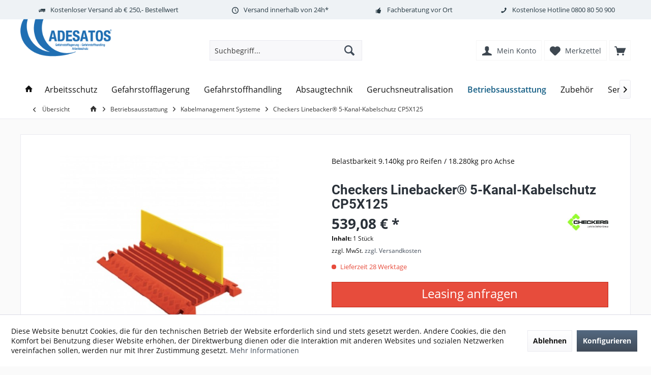

--- FILE ---
content_type: text/html; charset=UTF-8
request_url: https://adesatos.com/checkers-linebacker-5-kanal-kabelschutz-cp5x125
body_size: 29143
content:
<!DOCTYPE html> <html class="no-js" lang="de" itemscope="itemscope" itemtype="http://schema.org/WebPage"> <head> <meta charset="utf-8"><script>window.dataLayer = window.dataLayer || [];</script><script>window.dataLayer.push({"ecommerce":{"detail":{"actionField":{"list":"Kabelmanagement Systeme"},"products":[{"name":"Checkers Linebacker\u00ae 5-Kanal-Kabelschutz CP5X125","id":"221155932","price":"539.08","brand":"Checkers","category":"Kabelmanagement Systeme","variant":""}]},"currencyCode":"EUR"},"google_tag_params":{"ecomm_pagetype":"product","ecomm_prodid":"221155932"}});</script> <script>
var googleTag = function(w,d,s,l,i){w[l]=w[l]||[];w[l].push({'gtm.start':new Date().getTime(),event:'gtm.js'});var f=d.getElementsByTagName(s)[0],j=d.createElement(s),dl=l!='dataLayer'?'&l='+l:'';j.async=true;j.src='https://www.googletagmanager.com/gtm.js?id='+i+dl+'';f.parentNode.insertBefore(j,f);};
</script> <meta name="author" content="ADESATOS GmbH" /> <meta name="robots" content="index,follow" /> <meta name="revisit-after" content="15 days" /> <meta name="keywords" content="Klappdeckel, Elektrokabel, extremen, bietet, sichere, Überquerung, Fahrzeuge, wertvolle, Schlauchleitungen, Wetterbedingungen, Beschädigungen, lagern HinweisGerne, zerlegen, aufzustellen, transportieren, Linebacker®, Traktion Einfach, unsere, maximale, 5-Bar-Lauffläche" /> <meta name="description" content="Linebacker® 5-kanal-kabelschutz mit Klappdeckel bietet eine sichere Überquerung für Fahrzeuge und Fußgänger und schützt gleichzeitig wertvolle Elektrokabel und Schlauchleitungen Bvor Beschädigungen bei extremen Wetterbedingungen und Arbeitsumgebungen. Kanal-Kabelschutz mit Klappdeckel bietet eine sichere Überquerung..." /> <meta property="og:site_name" content="ADESATOS" /> <meta property="og:title" content="Checkers Linebacker® 5-Kanal-Kabelschutz CP5X125" /> <meta property="og:description" content=" Linebacker® 5-kanal-kabelschutz mit Klappdeckel bietet eine sichere Überquerung für Fahrzeuge und Fußgänger und schützt gleichzeitig wertvolle Elektrokabel und Schlauchleitungen Bvor Beschädigungen bei extremen Wetterbedingungen und..." /> <meta property="og:type" content="product" /> <meta property="og:url" content="https://adesatos.com/checkers-linebacker-5-kanal-kabelschutz-cp5x125" /> <meta property="og:image" content="https://adesatos.com/media/image/80/2d/9f/checkers-linebacker-kanal-kabelschutz-5-channel-cp5x125.jpg" /> <meta name="twitter:card" content="summary" /> <meta name="twitter:site" content=""> <meta name="twitter:creator" content=""> <meta name="twitter:title" content="Checkers Linebacker® 5-Kanal-Kabelschutz CP5X125"> <meta name="twitter:description" content=" Linebacker® 5-kanal-kabelschutz mit Klappdeckel bietet eine sichere Überquerung für Fahrzeuge und Fußgänger und schützt gleichzeitig..."> <meta name="twitter:image" content="https://adesatos.com/media/image/80/2d/9f/checkers-linebacker-kanal-kabelschutz-5-channel-cp5x125.jpg" /> <meta property="product:brand" content="Checkers" /> <meta property="product:price" content="539,08" /> <meta property="product:product_link" content="https://adesatos.com/checkers-linebacker-5-kanal-kabelschutz-cp5x125" /> <meta itemprop="copyrightHolder" content="ADESATOS" /> <meta itemprop="copyrightYear" content="2014" /> <meta itemprop="isFamilyFriendly" content="True" /> <meta itemprop="image" content="https://adesatos.com/media/image/89/33/b1/adesatos.png" /> <meta name="viewport" content="width=device-width, initial-scale=1.0"> <meta name="mobile-web-app-capable" content="yes"> <meta name="apple-mobile-web-app-title" content="ADESATOS"> <meta name="apple-mobile-web-app-capable" content="yes"> <meta name="apple-mobile-web-app-status-bar-style" content="default"> <link rel="alternate" hreflang="de-DE" href="https://adesatos.com/checkers-linebacker-5-kanal-kabelschutz-cp5x125" /> <link rel="alternate" hreflang="en-GB" href="https://adesatos.com/checkers-linebacker-5-kanal-kabelschutz-cp5x125" /> <meta name="msvalidate.01" content="492AECBD3EDB3796575A651BE845CE60" /> <link rel="apple-touch-icon-precomposed" href="https://adesatos.com/media/image/b3/5a/b9/adesatostouch.png"> <link rel="shortcut icon" href="https://adesatos.com/media/unknown/e4/44/8c/faviconu14G0MZSe5rpW.ico"> <meta name="msapplication-navbutton-color" content="#404b58" /> <meta name="application-name" content="ADESATOS" /> <meta name="msapplication-starturl" content="https://adesatos.com/" /> <meta name="msapplication-window" content="width=1024;height=768" /> <meta name="msapplication-TileImage" content="https://adesatos.com/media/image/b3/5a/b9/adesatostouch.png"> <meta name="msapplication-TileColor" content="#404b58"> <meta name="theme-color" content="#404b58" /> <link rel="canonical" href="https://adesatos.com/checkers-linebacker-5-kanal-kabelschutz-cp5x125" /> <title itemprop="name">Checkers Linebacker® 5-Kanal-Kabelschutz CP5X125 </title> <link href="/web/cache/1764941654_f485b5c0eb55c4d97912e21b14e9ee2d.css" media="all" rel="stylesheet" type="text/css" /> <style> .dtgs-emotionbanner-text { font-size: 16px; } @media only screen and (max-width: 768px) { .dtgs-emotionbanner-text { font-size: 16px !important; } } @media only screen and (max-width: 992px) { .dtgs-emotionbanner-text { font-size: 16px !important; } } @media only screen and (max-width: 1200px) { .dtgs-emotionbanner-text { font-size: 16px !important; } } </style> <link type="text/css" media="all" rel="stylesheet" href="/engine/Shopware/Plugins/Community/Frontend/MofaProductIcons/Views/frontend/_Resources/MofaProductIcons.css" /> </head> <body class="is--ctl-detail is--act-index tcinntheme themeware-modern layout-fullwidth-boxed gwfont1 gwfont2 headtyp-3 header-3 no-sticky " ><!-- WbmTagManager (noscript) -->
<noscript><iframe src="https://www.googletagmanager.com/ns.html?id=GTM-5KNZXJ8"
            height="0" width="0" style="display:none;visibility:hidden"></iframe></noscript>
<!-- End WbmTagManager (noscript) --> <div class="page-wrap"> <noscript class="noscript-main"> <div class="alert is--warning"> <div class="alert--icon"> <i class="icon--element icon--warning"></i> </div> <div class="alert--content"> Um ADESATOS in vollem Umfang nutzen zu k&ouml;nnen, empfehlen wir Ihnen Javascript in Ihrem Browser zu aktiveren. </div> </div> </noscript> <header class="header-main mobil-usp"> <div class="topbar--features"> <div> <div class="feature-1 b1023 b1259"><i class="icon--truck"></i><span>Kostenloser Versand ab € 250,- Bestellwert</span></div> <div class="feature-2 b1023 b1259"><i class="icon--clock"></i><span>Versand innerhalb von 24h*</span></div> <div class="feature-3 b478 b767 b1023 b1259"><i class="icon--thumbsup"></i><span><a href="/fachberatung-vor-ort">Fachberatung vor Ort</a></span></div> <div class="feature-4 b280 b478 b767 b1023 b1259"><i class="icon--phone"></i><span>Kostenlose Hotline <a href="tel:08008050900">0800 80 50 900</a></span></div> </div> </div> <div class="topbar top-bar"> <div class="top-bar--navigation" role="menubar"> </div> <div class="header-container"> <div class="header-logo-and-suche"> <div class="logo hover-typ-1" role="banner"> <a class="logo--link" href="https://adesatos.com/" title="ADESATOS - zur Startseite wechseln"> <picture> <source srcset="https://adesatos.com/media/image/89/33/b1/adesatos.png" media="(min-width: 78.75em)"> <source srcset="https://adesatos.com/media/image/89/33/b1/adesatos.png" media="(min-width: 64em)"> <source srcset="https://adesatos.com/media/image/89/33/b1/adesatos.png" media="(min-width: 48em)"> <img srcset="https://adesatos.com/media/image/89/33/b1/adesatos.png" alt="ADESATOS - zur Startseite wechseln" title="ADESATOS - zur Startseite wechseln"/> </picture> </a> </div> </div> <div id="header--searchform" data-search="true" aria-haspopup="true"> <form action="/search" method="get" class="main-search--form"> <input type="search" name="sSearch" class="main-search--field" autocomplete="off" autocapitalize="off" placeholder="Suchbegriff..." maxlength="30" /> <button type="submit" class="main-search--button"> <i class="icon--search"></i> <span class="main-search--text"></span> </button> <div class="form--ajax-loader">&nbsp;</div> </form> <div class="main-search--results"></div> </div> <div class="notepad-and-cart top-bar--navigation">  <div class="navigation--entry entry--cart" role="menuitem"> <a class="is--icon-left cart--link titletooltip" href="https://adesatos.com/checkout/cart" title="Warenkorb"> <i class="icon--basket"></i> <span class="cart--display"> Warenkorb </span> <span class="badge is--minimal cart--quantity is--hidden">0</span> </a> <div class="ajax-loader">&nbsp;</div> </div> <div class="navigation--entry entry--notepad" role="menuitem"> <a href="https://adesatos.com/note" title="Merkzettel"> <i class="icon--heart"></i> <span class="notepad--name"> Merkzettel </span> </a> </div> <div id="useraccountmenu" title="Kundenkonto" class="navigation--entry account-dropdown has--drop-down" role="menuitem" data-offcanvas="true" data-offcanvasselector=".account-dropdown-container"> <span class="account--display"> <i class="icon--account"></i> <span class="name--account">Mein Konto</span> </span> <div class="account-dropdown-container"> <div class="entry--close-off-canvas"> <a href="#close-account-menu" class="account--close-off-canvas" title="Menü schließen"> Menü schließen <i class="icon--arrow-right"></i> </a> </div> <span>Kundenkonto</span> <a href="https://adesatos.com/account" title="Mein Konto" class="anmelden--button btn is--primary service--link">Anmelden</a> <div class="registrieren-container">oder <a href="https://adesatos.com/account" title="Mein Konto" class="service--link">registrieren</a></div> <div class="infotext-container">Nach der Anmeldung, können Sie hier auf Ihren Kundenbereich zugreifen.</div> </div> </div>  <div class="navigation--entry entry--compare is--hidden" role="menuitem" aria-haspopup="true" data-drop-down-menu="true"> <div>   </div> </div> </div> <div class="navigation--entry entry--menu-left" role="menuitem"> <a class="entry--link entry--trigger is--icon-left" href="#offcanvas--left" data-offcanvas="true" data-offCanvasSelector=".sidebar-main"> <i class="icon--menu"></i> <span class="menu--name">Menü</span> </a> </div> </div> </div> <div class="headbar"> <nav class="navigation-main hide-kategorie-button hover-typ-1 font-family-primary" > <div data-menu-scroller="true" data-listSelector=".navigation--list.container" data-viewPortSelector=".navigation--list-wrapper" data-stickyMenu="true" data-stickyMenuTablet="0" data-stickyMenuPhone="0" data-stickyMenuPosition="400" data-stickyMenuDuration="300" > <div class="navigation--list-wrapper"> <ul class="navigation--list container" role="menubar" itemscope="itemscope" itemtype="http://schema.org/SiteNavigationElement"> <li class="navigation--entry is--home homeiconlink" role="menuitem"> <a class="navigation--link is--first" href="https://adesatos.com/" title="Home" itemprop="url"> <i itemprop="name" class="icon--house"></i> </a> </li><li class="navigation--entry" role="menuitem"><a class="navigation--link" href="https://adesatos.com/arbeitsschutz" title="Arbeitsschutz" aria-label="Arbeitsschutz" itemprop="url"><span itemprop="name">Arbeitsschutz</span></a></li><li class="navigation--entry" role="menuitem"><a class="navigation--link" href="https://adesatos.com/gefahrstofflagerung" title="Gefahrstofflagerung" aria-label="Gefahrstofflagerung" itemprop="url"><span itemprop="name">Gefahrstofflagerung</span></a></li><li class="navigation--entry" role="menuitem"><a class="navigation--link" href="https://adesatos.com/gefahrstoffhandling" title="Gefahrstoffhandling" aria-label="Gefahrstoffhandling" itemprop="url"><span itemprop="name">Gefahrstoffhandling</span></a></li><li class="navigation--entry" role="menuitem"><a class="navigation--link" href="https://adesatos.com/absaugtechnik" title="Absaugtechnik" aria-label="Absaugtechnik" itemprop="url"><span itemprop="name">Absaugtechnik</span></a></li><li class="navigation--entry" role="menuitem"><a class="navigation--link" href="https://adesatos.com/geruchsneutralisation" title="Geruchsneutralisation" aria-label="Geruchsneutralisation" itemprop="url"><span itemprop="name">Geruchsneutralisation</span></a></li><li class="navigation--entry is--active" role="menuitem"><a class="navigation--link is--active" href="https://adesatos.com/betriebsausstattung" title="Betriebsausstattung" aria-label="Betriebsausstattung" itemprop="url"><span itemprop="name">Betriebsausstattung</span></a></li><li class="navigation--entry" role="menuitem"><a class="navigation--link" href="https://adesatos.com/zubehoer" title="Zubehör" aria-label="Zubehör" itemprop="url"><span itemprop="name">Zubehör</span></a></li><li class="navigation--entry" role="menuitem"><a class="navigation--link" href="https://adesatos.com/service" title="Service" aria-label="Service" itemprop="url"><span itemprop="name">Service</span></a></li> </ul> </div> <div class="advanced-menu" data-advanced-menu="true" data-hoverDelay="250"> <div class="menu--container"> <div class="button-container"> <a href="https://adesatos.com/arbeitsschutz" class="button--category" aria-label="Zur Kategorie Arbeitsschutz" title="Zur Kategorie Arbeitsschutz"> <i class="icon--arrow-right"></i> Zur Kategorie Arbeitsschutz </a> <span class="button--close"> <i class="icon--cross"></i> </span> </div> <div class="content--wrapper has--content has--teaser"> <ul class="menu--list menu--level-0 columns--2" style="width: 50%;"> <li class="menu--list-item item--level-0" style="width: 100%"> <a href="https://adesatos.com/arbeitsschutz/kopfschutz" class="menu--list-item-link" aria-label="Kopfschutz" title="Kopfschutz">Kopfschutz</a> </li> <li class="menu--list-item item--level-0" style="width: 100%"> <a href="https://adesatos.com/arbeitsschutz/augenschutz" class="menu--list-item-link" aria-label="Augenschutz" title="Augenschutz">Augenschutz</a> </li> <li class="menu--list-item item--level-0" style="width: 100%"> <a href="https://adesatos.com/arbeitsschutz/gehoerschutz" class="menu--list-item-link" aria-label="Gehörschutz" title="Gehörschutz">Gehörschutz</a> </li> <li class="menu--list-item item--level-0" style="width: 100%"> <a href="https://adesatos.com/arbeitsschutz/atemschutz" class="menu--list-item-link" aria-label="Atemschutz" title="Atemschutz">Atemschutz</a> </li> <li class="menu--list-item item--level-0" style="width: 100%"> <a href="https://adesatos.com/arbeitsschutz/handschutz" class="menu--list-item-link" aria-label="Handschutz" title="Handschutz">Handschutz</a> </li> <li class="menu--list-item item--level-0" style="width: 100%"> <a href="https://adesatos.com/arbeitsschutz/bekleidung" class="menu--list-item-link" aria-label="Bekleidung" title="Bekleidung">Bekleidung</a> </li> <li class="menu--list-item item--level-0" style="width: 100%"> <a href="https://adesatos.com/arbeitsschutz/sicherheitsschuhe" class="menu--list-item-link" aria-label="Sicherheitsschuhe" title="Sicherheitsschuhe">Sicherheitsschuhe</a> </li> <li class="menu--list-item item--level-0" style="width: 100%"> <a href="https://adesatos.com/arbeitsschutz/augenduschen-notduschen" class="menu--list-item-link" aria-label="Augenduschen und Notduschen" title="Augenduschen und Notduschen">Augenduschen und Notduschen</a> </li> </ul> <div class="menu--delimiter" style="right: 50%;"></div> <div class="menu--teaser" style="width: 50%;"> <div class="teaser--headline">Arbeitsschutz & Persönliche Schutzausrüstung (PSA)</div> <div class="teaser--text"> Professioneller Arbeitsschutz für Industrie, Handwerk und Labor Arbeitsschutz ist mehr als eine gesetzliche Pflicht – er ist die Grundlage für sichere Arbeitsprozesse und den Schutz Ihrer wertvollsten Ressource: Ihrer Mitarbeiter. Bei... <a class="teaser--text-link" href="https://adesatos.com/arbeitsschutz" aria-label="mehr erfahren" title="mehr erfahren"> mehr erfahren </a> </div> </div> </div> </div> <div class="menu--container"> <div class="button-container"> <a href="https://adesatos.com/gefahrstofflagerung" class="button--category" aria-label="Zur Kategorie Gefahrstofflagerung" title="Zur Kategorie Gefahrstofflagerung"> <i class="icon--arrow-right"></i> Zur Kategorie Gefahrstofflagerung </a> <span class="button--close"> <i class="icon--cross"></i> </span> </div> <div class="content--wrapper has--content has--teaser"> <ul class="menu--list menu--level-0 columns--2" style="width: 50%;"> <li class="menu--list-item item--level-0" style="width: 100%"> <a href="https://adesatos.com/gefahrstofflagerung/auffangwannen" class="menu--list-item-link" aria-label="Auffangwannen" title="Auffangwannen">Auffangwannen</a> </li> <li class="menu--list-item item--level-0" style="width: 100%"> <a href="https://adesatos.com/gefahrstofflagerung/flaechenschutz" class="menu--list-item-link" aria-label="Flächenschutz" title="Flächenschutz">Flächenschutz</a> </li> <li class="menu--list-item item--level-0" style="width: 100%"> <a href="https://adesatos.com/gefahrstofflagerung/gefahrstoffschraenke-sicherheitsschraenke" class="menu--list-item-link" aria-label="Gefahrstoffschrank" title="Gefahrstoffschrank">Gefahrstoffschrank</a> </li> <li class="menu--list-item item--level-0" style="width: 100%"> <a href="https://adesatos.com/gefahrstofflagerung/batterie-sicherheitsschraenke" class="menu--list-item-link" aria-label="Lithium-Ionen-Schränke" title="Lithium-Ionen-Schränke">Lithium-Ionen-Schränke</a> </li> <li class="menu--list-item item--level-0" style="width: 100%"> <a href="https://adesatos.com/gefahrstofflagerung/gasflaschenlagerung" class="menu--list-item-link" aria-label="Gasflaschenlagerung" title="Gasflaschenlagerung">Gasflaschenlagerung</a> </li> <li class="menu--list-item item--level-0" style="width: 100%"> <a href="https://adesatos.com/gefahrstofflagerung/gefahrstoffregale" class="menu--list-item-link" aria-label="Gefahrstoffregale" title="Gefahrstoffregale">Gefahrstoffregale</a> </li> <li class="menu--list-item item--level-0" style="width: 100%"> <a href="https://adesatos.com/gefahrstofflagerung/gefahrstoffdepots" class="menu--list-item-link" aria-label="Gefahrstoffdepots" title="Gefahrstoffdepots">Gefahrstoffdepots</a> </li> <li class="menu--list-item item--level-0" style="width: 100%"> <a href="https://adesatos.com/gefahrstofflagerung/brandschutzlager" class="menu--list-item-link" aria-label="Brandschutzlager" title="Brandschutzlager">Brandschutzlager</a> </li> <li class="menu--list-item item--level-0" style="width: 100%"> <a href="https://adesatos.com/gefahrstofflagerung/gefahrstoffcontainer" class="menu--list-item-link" aria-label="Gefahrstoffcontainer" title="Gefahrstoffcontainer">Gefahrstoffcontainer</a> </li> </ul> <div class="menu--delimiter" style="right: 50%;"></div> <div class="menu--teaser" style="width: 50%;"> <div class="teaser--headline">Gefahrstofflagerung</div> <div class="teaser--text"> Lösungen für die Gefahrstofflagerung im Innen- und Außenbereich Gefahrstofflagerung bedeutet die laut TRGS 510 gesetzeskonforme Lagerung entzündbarer, brandfördernder, giftiger oder wassergefährdender Stoffe. Alle relevanten Gefahren müssen... <a class="teaser--text-link" href="https://adesatos.com/gefahrstofflagerung" aria-label="mehr erfahren" title="mehr erfahren"> mehr erfahren </a> </div> </div> </div> </div> <div class="menu--container"> <div class="button-container"> <a href="https://adesatos.com/gefahrstoffhandling" class="button--category" aria-label="Zur Kategorie Gefahrstoffhandling" title="Zur Kategorie Gefahrstoffhandling"> <i class="icon--arrow-right"></i> Zur Kategorie Gefahrstoffhandling </a> <span class="button--close"> <i class="icon--cross"></i> </span> </div> <div class="content--wrapper has--content has--teaser"> <ul class="menu--list menu--level-0 columns--2" style="width: 50%;"> <li class="menu--list-item item--level-0" style="width: 100%"> <a href="https://adesatos.com/gefahrstoffhandling/heizmaentel-und-fassheizer" class="menu--list-item-link" aria-label="Fassheizer / Heizmäntel" title="Fassheizer / Heizmäntel">Fassheizer / Heizmäntel</a> </li> <li class="menu--list-item item--level-0" style="width: 100%"> <a href="https://adesatos.com/gefahrstoffhandling/pumpen" class="menu--list-item-link" aria-label="Pumpen" title="Pumpen">Pumpen</a> </li> <li class="menu--list-item item--level-0" style="width: 100%"> <a href="https://adesatos.com/gefahrstoffhandling/abfuellgeraete" class="menu--list-item-link" aria-label="Abfüllgeräte" title="Abfüllgeräte">Abfüllgeräte</a> </li> <li class="menu--list-item item--level-0" style="width: 100%"> <a href="https://adesatos.com/gefahrstoffhandling/behaelter" class="menu--list-item-link" aria-label="Behälter" title="Behälter">Behälter</a> </li> <li class="menu--list-item item--level-0" style="width: 100%"> <a href="https://adesatos.com/gefahrstoffhandling/ibc-gefahrgutcontainer/" class="menu--list-item-link" aria-label="IBC Gefahrgutcontainer" title="IBC Gefahrgutcontainer">IBC Gefahrgutcontainer</a> </li> <li class="menu--list-item item--level-0" style="width: 100%"> <a href="https://adesatos.com/gefahrstoffhandling/recycling-system-fuer-aerosoldosen/" class="menu--list-item-link" aria-label="Recycling-System für Aerosoldosen" title="Recycling-System für Aerosoldosen">Recycling-System für Aerosoldosen</a> </li> <li class="menu--list-item item--level-0" style="width: 100%"> <a href="https://adesatos.com/gefahrstoffhandling/fasshandling" class="menu--list-item-link" aria-label="Fasshandling" title="Fasshandling">Fasshandling</a> </li> <li class="menu--list-item item--level-0" style="width: 100%"> <a href="https://adesatos.com/gefahrstoffhandling/bindemittel" class="menu--list-item-link" aria-label="Bindemittel (Sorbents)" title="Bindemittel (Sorbents)">Bindemittel (Sorbents)</a> </li> </ul> <div class="menu--delimiter" style="right: 50%;"></div> <div class="menu--teaser" style="width: 50%;"> <div class="teaser--headline">Gefahrstoffhandling</div> <div class="teaser--text"> Sicherer Umgang mit Gefahrstoffen für mehr Sicherheit am Arbeitsplatz Ein ordnungsgemäßes Gefahrstoffhandling erspart Ihnen wertvolle Arbeitszeit und schützt Ihre Arbeitnehmer sowie auf lange Sicht auch Ihre Immobilie. Für das sichere... <a class="teaser--text-link" href="https://adesatos.com/gefahrstoffhandling" aria-label="mehr erfahren" title="mehr erfahren"> mehr erfahren </a> </div> </div> </div> </div> <div class="menu--container"> <div class="button-container"> <a href="https://adesatos.com/absaugtechnik" class="button--category" aria-label="Zur Kategorie Absaugtechnik" title="Zur Kategorie Absaugtechnik"> <i class="icon--arrow-right"></i> Zur Kategorie Absaugtechnik </a> <span class="button--close"> <i class="icon--cross"></i> </span> </div> <div class="content--wrapper has--content has--teaser"> <ul class="menu--list menu--level-0 columns--2" style="width: 50%;"> <li class="menu--list-item item--level-0" style="width: 100%"> <a href="https://adesatos.com/absaugtechnik/filter" class="menu--list-item-link" aria-label="Filter" title="Filter">Filter</a> </li> <li class="menu--list-item item--level-0" style="width: 100%"> <a href="https://adesatos.com/absaugtechnik/filterzubehoer" class="menu--list-item-link" aria-label="Filter-Zubehör" title="Filter-Zubehör">Filter-Zubehör</a> </li> <li class="menu--list-item item--level-0" style="width: 100%"> <a href="https://adesatos.com/absaugtechnik/abluftwaescher" class="menu--list-item-link" aria-label="Abluftwäscher" title="Abluftwäscher">Abluftwäscher</a> </li> <li class="menu--list-item item--level-0" style="width: 100%"> <a href="https://adesatos.com/absaugtechnik/mikrobiologische-werkbaenke" class="menu--list-item-link" aria-label="Mikrobiologische-Werkbank" title="Mikrobiologische-Werkbank">Mikrobiologische-Werkbank</a> </li> <li class="menu--list-item item--level-0" style="width: 100%"> <a href="https://adesatos.com/absaugtechnik/produktschutz-werkbaenke" class="menu--list-item-link" aria-label="Produktschutz-Werkbank" title="Produktschutz-Werkbank">Produktschutz-Werkbank</a> </li> <li class="menu--list-item item--level-0" style="width: 100%"> <a href="https://adesatos.com/absaugtechnik/personenschutz-werkbaenke" class="menu--list-item-link" aria-label="Personenschutz-Werkbank" title="Personenschutz-Werkbank">Personenschutz-Werkbank</a> </li> <li class="menu--list-item item--level-0" style="width: 100%"> <a href="https://adesatos.com/absaugtechnik/absaughauben" class="menu--list-item-link" aria-label="Absaughauben" title="Absaughauben">Absaughauben</a> </li> <li class="menu--list-item item--level-0" style="width: 100%"> <a href="https://adesatos.com/absaugtechnik/apothekenarbeitsplaetze" class="menu--list-item-link" aria-label="Apothekenarbeitsplatz" title="Apothekenarbeitsplatz">Apothekenarbeitsplatz</a> </li> <li class="menu--list-item item--level-0" style="width: 100%"> <a href="https://adesatos.com/lufttechnik/gefahrstoffarbeitsplatz" class="menu--list-item-link" aria-label="Gefahrstoffarbeitsplatz" title="Gefahrstoffarbeitsplatz">Gefahrstoffarbeitsplatz</a> </li> <li class="menu--list-item item--level-0" style="width: 100%"> <a href="https://adesatos.com/absaugtechnik/laborabzug" class="menu--list-item-link" aria-label="Laborabzug" title="Laborabzug">Laborabzug</a> </li> <li class="menu--list-item item--level-0" style="width: 100%"> <a href="https://adesatos.com/absaugtechnik/quellenabsaugungen-labor" class="menu--list-item-link" aria-label="Absaugarme für Labore" title="Absaugarme für Labore">Absaugarme für Labore</a> </li> <li class="menu--list-item item--level-0" style="width: 100%"> <a href="https://adesatos.com/absaugtechnik/quellenabsaugungen-industrie" class="menu--list-item-link" aria-label="Absaugarme Industrie" title="Absaugarme Industrie">Absaugarme Industrie</a> </li> <li class="menu--list-item item--level-0" style="width: 100%"> <a href="https://adesatos.com/absaugtechnik/reinraumarbeitsplatz" class="menu--list-item-link" aria-label="Reinraumarbeitsplatz " title="Reinraumarbeitsplatz ">Reinraumarbeitsplatz </a> </li> <li class="menu--list-item item--level-0" style="width: 100%"> <a href="https://adesatos.com/absaugtechnik/esd-arbeitsplatz" class="menu--list-item-link" aria-label="ESD-Arbeitsplätze" title="ESD-Arbeitsplätze">ESD-Arbeitsplätze</a> </li> <li class="menu--list-item item--level-0" style="width: 100%"> <a href="https://adesatos.com/absaugtechnik/technische-entlueftung" class="menu--list-item-link" aria-label="Technische Entlüftung" title="Technische Entlüftung">Technische Entlüftung</a> </li> </ul> <div class="menu--delimiter" style="right: 50%;"></div> <div class="menu--teaser" style="width: 50%;"> <div class="teaser--headline">Schadstofferfassung am Arbeitsplatz</div> <div class="teaser--text"> Sicheres Arbeiten mit Gefahrstoffen in Arbeitsräumen Wir bieten geprüfte Lösungen zur Erfassung und Absaugung von Lösemitteldämpfen an Arbeitsplätzen mit unsere zertifizierten Gefahrstoffarbeitsplätzen (GAP), Apothekenabzügen (APA) oder den... <a class="teaser--text-link" href="https://adesatos.com/absaugtechnik" aria-label="mehr erfahren" title="mehr erfahren"> mehr erfahren </a> </div> </div> </div> </div> <div class="menu--container"> <div class="button-container"> <a href="https://adesatos.com/geruchsneutralisation" class="button--category" aria-label="Zur Kategorie Geruchsneutralisation" title="Zur Kategorie Geruchsneutralisation"> <i class="icon--arrow-right"></i> Zur Kategorie Geruchsneutralisation </a> <span class="button--close"> <i class="icon--cross"></i> </span> </div> <div class="content--wrapper has--content has--teaser"> <ul class="menu--list menu--level-0 columns--2" style="width: 50%;"> <li class="menu--list-item item--level-0" style="width: 100%"> <a href="https://adesatos.com/geruchsneutralisation/bdlc-101-eostream-gegen-muellgeruch" class="menu--list-item-link" aria-label="BDLC 101 - Müllgeruch" title="BDLC 101 - Müllgeruch">BDLC 101 - Müllgeruch</a> </li> <li class="menu--list-item item--level-0" style="width: 100%"> <a href="https://adesatos.com/geruchsneutralisation/bdlc-201-eostream-gegen-brandgeruch" class="menu--list-item-link" aria-label="BDLC 201 - Brandgeruch" title="BDLC 201 - Brandgeruch">BDLC 201 - Brandgeruch</a> </li> <li class="menu--list-item item--level-0" style="width: 100%"> <a href="https://adesatos.com/geruchsneutralisation/bdlc-301-eostream-gegen-nikotingeruch" class="menu--list-item-link" aria-label="BDLC 301 - Nikotingeruch" title="BDLC 301 - Nikotingeruch">BDLC 301 - Nikotingeruch</a> </li> <li class="menu--list-item item--level-0" style="width: 100%"> <a href="https://adesatos.com/geruchsneutralisation/bdlc-401-eostream-gegen-alltagsgeruch" class="menu--list-item-link" aria-label="BDLC 401 - Alltagsgeruch" title="BDLC 401 - Alltagsgeruch">BDLC 401 - Alltagsgeruch</a> </li> <li class="menu--list-item item--level-0" style="width: 100%"> <a href="https://adesatos.com/geruchsneutralisation/bdlc-501-eostream-gegen-extremen-geruch" class="menu--list-item-link" aria-label="BDLC 501 - extremer Geruch" title="BDLC 501 - extremer Geruch">BDLC 501 - extremer Geruch</a> </li> <li class="menu--list-item item--level-0" style="width: 100%"> <a href="https://adesatos.com/geruchsneutralisation/shoefresh-eostream-frisch-antibakteriell-schuhe" class="menu--list-item-link" aria-label="ShoeFresh - frisch &amp; antibakteriell" title="ShoeFresh - frisch &amp; antibakteriell">ShoeFresh - frisch & antibakteriell</a> </li> <li class="menu--list-item item--level-0" style="width: 100%"> <a href="https://adesatos.com/geruchsneutralisation/industrie-kanal-klaeranlagen" class="menu--list-item-link" aria-label="Industrie" title="Industrie">Industrie</a> </li> <li class="menu--list-item item--level-0" style="width: 100%"> <a href="https://adesatos.com/geruchsneutralisation/desinfektion" class="menu--list-item-link" aria-label="Desinfektion" title="Desinfektion">Desinfektion</a> </li> <li class="menu--list-item item--level-0" style="width: 100%"> <a href="https://adesatos.com/geruchsneutralisation/duftmarketing" class="menu--list-item-link" aria-label="Duftmarketing" title="Duftmarketing">Duftmarketing</a> </li> <li class="menu--list-item item--level-0" style="width: 100%"> <a href="https://adesatos.com/geruchsneutralisation/diffusoren" class="menu--list-item-link" aria-label="Diffusoren" title="Diffusoren">Diffusoren</a> </li> <li class="menu--list-item item--level-0" style="width: 100%"> <a href="https://adesatos.com/geruchsneutralisation/zubehoer" class="menu--list-item-link" aria-label="Zubehör Geruchsneutralisation" title="Zubehör Geruchsneutralisation">Zubehör Geruchsneutralisation</a> </li> </ul> <div class="menu--delimiter" style="right: 50%;"></div> <div class="menu--teaser" style="width: 50%;"> <div class="teaser--headline">EOStream entfernt schlechten Geruch</div> <div class="teaser--text"> Anwendungsbereiche für die EOStream-Geruchskiller sind u. a. Industrie, Entsorgungsunternehmen, Kanalreinigung, Biogasanlagen, Altenheime, Pflegeheime, Krankenhäuser, Hotel und Gartronomie, Kindergärten und überall dort wo schlechter Geruch... <a class="teaser--text-link" href="https://adesatos.com/geruchsneutralisation" aria-label="mehr erfahren" title="mehr erfahren"> mehr erfahren </a> </div> </div> </div> </div> <div class="menu--container"> <div class="button-container"> <a href="https://adesatos.com/betriebsausstattung" class="button--category" aria-label="Zur Kategorie Betriebsausstattung" title="Zur Kategorie Betriebsausstattung"> <i class="icon--arrow-right"></i> Zur Kategorie Betriebsausstattung </a> <span class="button--close"> <i class="icon--cross"></i> </span> </div> <div class="content--wrapper has--content has--teaser"> <ul class="menu--list menu--level-0 columns--2" style="width: 50%;"> <li class="menu--list-item item--level-0" style="width: 100%"> <a href="https://adesatos.com/betriebsausstattung/bodenmarkierung/" class="menu--list-item-link" aria-label="Bodenmarkierung" title="Bodenmarkierung">Bodenmarkierung</a> </li> <li class="menu--list-item item--level-0" style="width: 100%"> <a href="https://adesatos.com/betriebsausstattung/raumluftfilter" class="menu--list-item-link" aria-label="Raumluftfilter" title="Raumluftfilter">Raumluftfilter</a> </li> <li class="menu--list-item item--level-0" style="width: 100%"> <a href="https://adesatos.com/betriebsausstattung/spender/" class="menu--list-item-link" aria-label="Spender" title="Spender">Spender</a> </li> <li class="menu--list-item item--level-0" style="width: 100%"> <a href="https://adesatos.com/betriebsausstattung/regale" class="menu--list-item-link" aria-label="Regale" title="Regale">Regale</a> </li> <li class="menu--list-item item--level-0" style="width: 100%"> <a href="https://adesatos.com/betriebsausstattung/muelltonnen-handling/" class="menu--list-item-link" aria-label=" Mülltonnen Handling" title=" Mülltonnen Handling"> Mülltonnen Handling</a> </li> <li class="menu--list-item item--level-0" style="width: 100%"> <a href="https://adesatos.com/betriebsausstattung/ibc-restentleerer/" class="menu--list-item-link" aria-label="IBC-Restentleerer" title="IBC-Restentleerer">IBC-Restentleerer</a> </li> <li class="menu--list-item item--level-0" style="width: 100%"> <a href="https://adesatos.com/betriebsausstattung/anfahrschutzsysteme" class="menu--list-item-link" aria-label="Anfahrschutzsysteme " title="Anfahrschutzsysteme ">Anfahrschutzsysteme </a> </li> <li class="menu--list-item item--level-0" style="width: 100%"> <a href="https://adesatos.com/betriebsausstattung/abfalltrennung" class="menu--list-item-link" aria-label="Abfalltrennung" title="Abfalltrennung">Abfalltrennung</a> </li> <li class="menu--list-item item--level-0" style="width: 100%"> <a href="https://adesatos.com/betriebsausstattung/materialschrank-werkzegschrank" class="menu--list-item-link" aria-label="Materialschränke" title="Materialschränke">Materialschränke</a> </li> <li class="menu--list-item item--level-0" style="width: 100%"> <a href="https://adesatos.com/betriebsausstattung/werkbank" class="menu--list-item-link" aria-label="Werkbänke" title="Werkbänke">Werkbänke</a> </li> <li class="menu--list-item item--level-0" style="width: 100%"> <a href="https://adesatos.com/betriebsausstattung/kabelmanagement-systeme" class="menu--list-item-link" aria-label="Kabelmanagement Systeme" title="Kabelmanagement Systeme">Kabelmanagement Systeme</a> </li> <li class="menu--list-item item--level-0" style="width: 100%"> <a href="https://adesatos.com/betriebsausstattung/verkehrssicherheit-und-parkplatzsicherheit" class="menu--list-item-link" aria-label="Verkehrs- und Parkplatzsicherheit" title="Verkehrs- und Parkplatzsicherheit">Verkehrs- und Parkplatzsicherheit</a> </li> <li class="menu--list-item item--level-0" style="width: 100%"> <a href="https://adesatos.com/betriebsausstattung/unterlegkeile" class="menu--list-item-link" aria-label="Unterlegkeile" title="Unterlegkeile">Unterlegkeile</a> </li> <li class="menu--list-item item--level-0" style="width: 100%"> <a href="https://adesatos.com/betriebsausstattung/arbeitsplatzsysteme" class="menu--list-item-link" aria-label="Arbeitsplatzsysteme" title="Arbeitsplatzsysteme">Arbeitsplatzsysteme</a> </li> <li class="menu--list-item item--level-0" style="width: 100%"> <a href="https://adesatos.com/betriebsausstattung/kassetten-blechregal" class="menu--list-item-link" aria-label="Kassetten-Blechregal" title="Kassetten-Blechregal">Kassetten-Blechregal</a> </li> <li class="menu--list-item item--level-0" style="width: 100%"> <a href="https://adesatos.com/betriebsausstattung/aktenlagerschrank-mit-brandschutz" class="menu--list-item-link" aria-label="Aktenlagerschränke mit Brandschutz" title="Aktenlagerschränke mit Brandschutz">Aktenlagerschränke mit Brandschutz</a> </li> <li class="menu--list-item item--level-0" style="width: 100%"> <a href="https://adesatos.com/betriebsausstattung/leitern-tritte-gerueste-arbeitsbuehnen" class="menu--list-item-link" aria-label="Leitern, Tritte und Gerüste" title="Leitern, Tritte und Gerüste">Leitern, Tritte und Gerüste</a> </li> <li class="menu--list-item item--level-0" style="width: 100%"> <a href="https://adesatos.com/betriebsausstattung/palettenhubwagen" class="menu--list-item-link" aria-label="Transportgeräte &amp; Hubgeräte" title="Transportgeräte &amp; Hubgeräte">Transportgeräte & Hubgeräte</a> </li> <li class="menu--list-item item--level-0" style="width: 100%"> <a href="https://adesatos.com/betriebsausstattung/stapler-anbaugeraete" class="menu--list-item-link" aria-label="Stapler-Anbaugeräte" title="Stapler-Anbaugeräte">Stapler-Anbaugeräte</a> </li> <li class="menu--list-item item--level-0" style="width: 100%"> <a href="https://adesatos.com/betriebsausstattung/muellverdichter" class="menu--list-item-link" aria-label="Müllverdichter" title="Müllverdichter">Müllverdichter</a> </li> <li class="menu--list-item item--level-0" style="width: 100%"> <a href="https://adesatos.com/betriebsausstattung/notbeleuchtung" class="menu--list-item-link" aria-label="Notbeleuchtung" title="Notbeleuchtung">Notbeleuchtung</a> </li> </ul> <div class="menu--delimiter" style="right: 50%;"></div> <div class="menu--teaser" style="width: 50%;"> <div class="teaser--headline">Betriebsausstattung – Lösungen für Lager, Werkstatt & Produktion</div> <div class="teaser--text"> ADESATOS bietet eine breite Auswahl an Betriebsausstattung für sichere, effiziente und ergonomische Arbeitsplätze – von Regalsystemen über Anfahrschutz und Steigtechnik bis zu Kabelmanagement und Werkstatteinrichtung. Entdecken Sie die passende... <a class="teaser--text-link" href="https://adesatos.com/betriebsausstattung" aria-label="mehr erfahren" title="mehr erfahren"> mehr erfahren </a> </div> </div> </div> </div> <div class="menu--container"> <div class="button-container"> <a href="https://adesatos.com/zubehoer" class="button--category" aria-label="Zur Kategorie Zubehör" title="Zur Kategorie Zubehör"> <i class="icon--arrow-right"></i> Zur Kategorie Zubehör </a> <span class="button--close"> <i class="icon--cross"></i> </span> </div> <div class="content--wrapper has--content has--teaser"> <ul class="menu--list menu--level-0 columns--2" style="width: 50%;"> <li class="menu--list-item item--level-0" style="width: 100%"> <a href="https://adesatos.com/zubehoer/abluftrohre-schlaeuche-formteile" class="menu--list-item-link" aria-label="Abluftrohre-Schläuche-Formteile" title="Abluftrohre-Schläuche-Formteile">Abluftrohre-Schläuche-Formteile</a> </li> <li class="menu--list-item item--level-0" style="width: 100%"> <a href="https://adesatos.com/zubehoer/zubehoer-sicherheitssschrank" class="menu--list-item-link" aria-label="Zubehör Sicherheitssschrank" title="Zubehör Sicherheitssschrank">Zubehör Sicherheitssschrank</a> </li> <li class="menu--list-item item--level-0" style="width: 100%"> <a href="https://adesatos.com/zubehoer/zubehoer-gefahrstoffcontainer" class="menu--list-item-link" aria-label="Zubehör für Gefahrstoffcontainer" title="Zubehör für Gefahrstoffcontainer">Zubehör für Gefahrstoffcontainer</a> </li> <li class="menu--list-item item--level-0" style="width: 100%"> <a href="https://adesatos.com/zubehoer/zubehoer-laborabzug" class="menu--list-item-link" aria-label="Zubehör Laborabzug" title="Zubehör Laborabzug">Zubehör Laborabzug</a> </li> <li class="menu--list-item item--level-0" style="width: 100%"> <a href="https://adesatos.com/zubehoer/zubehoer-abluftwaescher" class="menu--list-item-link" aria-label="Zubehör Abluftwäscher" title="Zubehör Abluftwäscher">Zubehör Abluftwäscher</a> </li> <li class="menu--list-item item--level-0" style="width: 100%"> <a href="https://adesatos.com/zubehoer/zubehoer-chemikalienschrank" class="menu--list-item-link" aria-label="Zubehör Chemikalienschrank" title="Zubehör Chemikalienschrank">Zubehör Chemikalienschrank</a> </li> <li class="menu--list-item item--level-0" style="width: 100%"> <a href="https://adesatos.com/zubehoer/zubehoer-saeuren-und-laugenschrank" class="menu--list-item-link" aria-label="Zubehör Säuren- und Laugenschrank" title="Zubehör Säuren- und Laugenschrank">Zubehör Säuren- und Laugenschrank</a> </li> <li class="menu--list-item item--level-0" style="width: 100%"> <a href="https://adesatos.com/zubehoer/zubehoer-druckgasflaschenschrank" class="menu--list-item-link" aria-label="Zubehör Druckgasflaschenschrank" title="Zubehör Druckgasflaschenschrank">Zubehör Druckgasflaschenschrank</a> </li> <li class="menu--list-item item--level-0" style="width: 100%"> <a href="https://adesatos.com/zubehoer/zubehoer-apothekerarbeitsplatz" class="menu--list-item-link" aria-label="Zubehör Apothekerarbeitsplatz" title="Zubehör Apothekerarbeitsplatz">Zubehör Apothekerarbeitsplatz</a> </li> <li class="menu--list-item item--level-0" style="width: 100%"> <a href="https://adesatos.com/zubehoer/zubehoer-gefahrstoffarbeitsplatz" class="menu--list-item-link" aria-label="Zubehör Gefahrstoffarbeitsplatz" title="Zubehör Gefahrstoffarbeitsplatz">Zubehör Gefahrstoffarbeitsplatz</a> </li> <li class="menu--list-item item--level-0" style="width: 100%"> <a href="https://adesatos.com/zubehoer/zubehoer-absaugarm" class="menu--list-item-link" aria-label="Zubehör Absaugarm" title="Zubehör Absaugarm">Zubehör Absaugarm</a> </li> </ul> <div class="menu--delimiter" style="right: 50%;"></div> <div class="menu--teaser" style="width: 50%;"> <div class="teaser--headline">Zubehör für Sicherheitsschrank, Laborabzug & Brandschutzcontainer</div> <div class="teaser--text"> Für Ihren Sicherheitsschrank, Brandschutzcontainer oder Regalanlage benötigen Sie ein Ersatzteil oder Lüftungskomponenten ? ADESATOS bietet Ersatz- und Verschleißteile für eine Vielzahl von Produkten zur Lagerung von Gefahrstoffen. Gerne beraten... <a class="teaser--text-link" href="https://adesatos.com/zubehoer" aria-label="mehr erfahren" title="mehr erfahren"> mehr erfahren </a> </div> </div> </div> </div> <div class="menu--container"> <div class="button-container"> <a href="https://adesatos.com/service" class="button--category" aria-label="Zur Kategorie Service" title="Zur Kategorie Service"> <i class="icon--arrow-right"></i> Zur Kategorie Service </a> <span class="button--close"> <i class="icon--cross"></i> </span> </div> <div class="content--wrapper has--content has--teaser"> <ul class="menu--list menu--level-0 columns--2" style="width: 50%;"> <li class="menu--list-item item--level-0" style="width: 100%"> <a href="https://adesatos.com/service/sicherheitstechnische-ueberpruefung" class="menu--list-item-link" aria-label="Prüfung &amp; Wartung" title="Prüfung &amp; Wartung">Prüfung & Wartung</a> </li> <li class="menu--list-item item--level-0" style="width: 100%"> <a href="https://adesatos.com/service/trinkwasseranalysen" class="menu--list-item-link" aria-label="Trinkwasseranalysen" title="Trinkwasseranalysen">Trinkwasseranalysen</a> </li> <li class="menu--list-item item--level-0" style="width: 100%"> <a href="https://adesatos.com/service/dienstleistungen" class="menu--list-item-link" aria-label="Dienstleistungen" title="Dienstleistungen">Dienstleistungen</a> </li> <li class="menu--list-item item--level-0" style="width: 100%"> <a href="https://adesatos.com/service/fachinformationen" class="menu--list-item-link" aria-label="Fachinformationen" title="Fachinformationen" target="_parent">Fachinformationen</a> </li> </ul> <div class="menu--delimiter" style="right: 50%;"></div> <div class="menu--teaser" style="width: 50%;"> <div class="teaser--headline">Service & Wartung – Prüfung von Gefahrstoffschrank und Laborabzug</div> <div class="teaser--text"> Sicherheitstechnische Überprüfung von Gefahrstoffschrank und Laborabzug Mit dem ADESATOS Service erfüllen Sie Ihre Betreiberpflichten rund um Gefahrstofflagerung und Laborarbeitsplätze: Wir übernehmen die Prüfung von Gefahrstoffschrank ,... <a class="teaser--text-link" href="https://adesatos.com/service" aria-label="mehr erfahren" title="mehr erfahren"> mehr erfahren </a> </div> </div> </div> </div> </div> </div> </nav> </div> </header> <div class="container--ajax-cart off-canvas-90" data-collapse-cart="true" data-displayMode="offcanvas"></div> <div id="seo-breadcrumbs"> <nav class="content--breadcrumb block"> <a class="breadcrumb--button breadcrumb--link" href="https://adesatos.com/betriebsausstattung/kabelmanagement-systeme" title="Übersicht"> <i class="icon--arrow-left"></i> <span class="breadcrumb--title">Übersicht</span> </a> <ul class="breadcrumb--list" role="menu" itemscope itemtype="http://schema.org/BreadcrumbList"> <li class="breadcrumb--entry"> <a class="breadcrumb--icon" href="https://adesatos.com/"><i class="icon--house"></i></a> </li> <li class="breadcrumb--separator"> <i class="icon--arrow-right"></i> </li> <li role="menuitem" class="breadcrumb--entry" itemprop="itemListElement" itemscope itemtype="http://schema.org/ListItem"> <a class="breadcrumb--link" href="https://adesatos.com/betriebsausstattung" title="Betriebsausstattung" itemprop="item"> <link itemprop="url" href="https://adesatos.com/betriebsausstattung" /> <span class="breadcrumb--title" itemprop="name">Betriebsausstattung</span> </a> <meta itemprop="position" content="0" /> </li> <li role="none" class="breadcrumb--separator"> <i class="icon--arrow-right"></i> </li> <li role="menuitem" class="breadcrumb--entry" itemprop="itemListElement" itemscope itemtype="http://schema.org/ListItem"> <a class="breadcrumb--link" href="https://adesatos.com/betriebsausstattung/kabelmanagement-systeme" title="Kabelmanagement Systeme" itemprop="item"> <link itemprop="url" href="https://adesatos.com/betriebsausstattung/kabelmanagement-systeme" /> <span class="breadcrumb--title" itemprop="name">Kabelmanagement Systeme</span> </a> <meta itemprop="position" content="1" /> </li> <li role="none" class="breadcrumb--separator"> <i class="icon--arrow-right"></i> </li> <li role="menuitem" class="breadcrumb--entry is--active" itemprop="itemListElement" itemscope itemtype="http://schema.org/ListItem"> <a class="breadcrumb--link" href="https://adesatos.com/checkers-linebacker-5-kanal-kabelschutz-cp5x125" title="Checkers Linebacker® 5-Kanal-Kabelschutz CP5X125" itemprop="item"> <link itemprop="url" href="https://adesatos.com/checkers-linebacker-5-kanal-kabelschutz-cp5x125" /> <span class="breadcrumb--title" itemprop="name">Checkers Linebacker® 5-Kanal-Kabelschutz CP5X125</span> </a> <meta itemprop="position" content="2" /> </li> </ul> </nav> </div> <section class="content-main container block-group"> <nav class="product--navigation"> <a href="#" class="navigation--link link--prev"> <div class="link--prev-button"> <span class="link--prev-inner">Zurück</span> </div> <div class="image--wrapper"> <div class="image--container"></div> </div> </a> <a href="#" class="navigation--link link--next"> <div class="link--next-button"> <span class="link--next-inner">Vor</span> </div> <div class="image--wrapper"> <div class="image--container"></div> </div> </a> </nav> <div class="content-main--inner"> <div id='cookie-consent' class='off-canvas is--left' data-cookie-consent-manager='true'> <div class='cookie-consent--header cookie-consent--close'> Cookie-Einstellungen <i class="icon--arrow-right"></i> </div> <div class='cookie-consent--description'> Diese Website benutzt Cookies, die für den technischen Betrieb der Website erforderlich sind und stets gesetzt werden. Andere Cookies, die den Komfort bei Benutzung dieser Website erhöhen, der Direktwerbung dienen oder die Interaktion mit anderen Websites und sozialen Netzwerken vereinfachen sollen, werden nur mit Ihrer Zustimmung gesetzt. </div> <div class='cookie-consent--configuration'> <div class='cookie-consent--configuration-header'> <div class='cookie-consent--configuration-header-text'>Konfiguration</div> </div> <div class='cookie-consent--configuration-main'> <div class='cookie-consent--group'> <input type="hidden" class="cookie-consent--group-name" value="technical" /> <label class="cookie-consent--group-state cookie-consent--state-input cookie-consent--required"> <input type="checkbox" name="technical-state" class="cookie-consent--group-state-input" disabled="disabled" checked="checked"/> <span class="cookie-consent--state-input-element"></span> </label> <div class='cookie-consent--group-title' data-collapse-panel='true' data-contentSiblingSelector=".cookie-consent--group-container"> <div class="cookie-consent--group-title-label cookie-consent--state-label"> Technisch erforderlich </div> <span class="cookie-consent--group-arrow is-icon--right"> <i class="icon--arrow-right"></i> </span> </div> <div class='cookie-consent--group-container'> <div class='cookie-consent--group-description'> Diese Cookies sind für die Grundfunktionen des Shops notwendig. </div> <div class='cookie-consent--cookies-container'> <div class='cookie-consent--cookie'> <input type="hidden" class="cookie-consent--cookie-name" value="cookieDeclined" /> <label class="cookie-consent--cookie-state cookie-consent--state-input cookie-consent--required"> <input type="checkbox" name="cookieDeclined-state" class="cookie-consent--cookie-state-input" disabled="disabled" checked="checked" /> <span class="cookie-consent--state-input-element"></span> </label> <div class='cookie--label cookie-consent--state-label'> Alle Cookies ablehnen </div> </div> <div class='cookie-consent--cookie'> <input type="hidden" class="cookie-consent--cookie-name" value="allowCookie" /> <label class="cookie-consent--cookie-state cookie-consent--state-input cookie-consent--required"> <input type="checkbox" name="allowCookie-state" class="cookie-consent--cookie-state-input" disabled="disabled" checked="checked" /> <span class="cookie-consent--state-input-element"></span> </label> <div class='cookie--label cookie-consent--state-label'> Alle Cookies annehmen </div> </div> <div class='cookie-consent--cookie'> <input type="hidden" class="cookie-consent--cookie-name" value="shop" /> <label class="cookie-consent--cookie-state cookie-consent--state-input cookie-consent--required"> <input type="checkbox" name="shop-state" class="cookie-consent--cookie-state-input" disabled="disabled" checked="checked" /> <span class="cookie-consent--state-input-element"></span> </label> <div class='cookie--label cookie-consent--state-label'> Ausgewählter Shop </div> </div> <div class='cookie-consent--cookie'> <input type="hidden" class="cookie-consent--cookie-name" value="csrf_token" /> <label class="cookie-consent--cookie-state cookie-consent--state-input cookie-consent--required"> <input type="checkbox" name="csrf_token-state" class="cookie-consent--cookie-state-input" disabled="disabled" checked="checked" /> <span class="cookie-consent--state-input-element"></span> </label> <div class='cookie--label cookie-consent--state-label'> CSRF-Token </div> </div> <div class='cookie-consent--cookie'> <input type="hidden" class="cookie-consent--cookie-name" value="cookiePreferences" /> <label class="cookie-consent--cookie-state cookie-consent--state-input cookie-consent--required"> <input type="checkbox" name="cookiePreferences-state" class="cookie-consent--cookie-state-input" disabled="disabled" checked="checked" /> <span class="cookie-consent--state-input-element"></span> </label> <div class='cookie--label cookie-consent--state-label'> Cookie-Einstellungen </div> </div> <div class='cookie-consent--cookie'> <input type="hidden" class="cookie-consent--cookie-name" value="x-cache-context-hash" /> <label class="cookie-consent--cookie-state cookie-consent--state-input cookie-consent--required"> <input type="checkbox" name="x-cache-context-hash-state" class="cookie-consent--cookie-state-input" disabled="disabled" checked="checked" /> <span class="cookie-consent--state-input-element"></span> </label> <div class='cookie--label cookie-consent--state-label'> Individuelle Preise </div> </div> <div class='cookie-consent--cookie'> <input type="hidden" class="cookie-consent--cookie-name" value="nocache" /> <label class="cookie-consent--cookie-state cookie-consent--state-input cookie-consent--required"> <input type="checkbox" name="nocache-state" class="cookie-consent--cookie-state-input" disabled="disabled" checked="checked" /> <span class="cookie-consent--state-input-element"></span> </label> <div class='cookie--label cookie-consent--state-label'> Kundenspezifisches Caching </div> </div> <div class='cookie-consent--cookie'> <input type="hidden" class="cookie-consent--cookie-name" value="session" /> <label class="cookie-consent--cookie-state cookie-consent--state-input cookie-consent--required"> <input type="checkbox" name="session-state" class="cookie-consent--cookie-state-input" disabled="disabled" checked="checked" /> <span class="cookie-consent--state-input-element"></span> </label> <div class='cookie--label cookie-consent--state-label'> Session </div> </div> <div class='cookie-consent--cookie'> <input type="hidden" class="cookie-consent--cookie-name" value="currency" /> <label class="cookie-consent--cookie-state cookie-consent--state-input cookie-consent--required"> <input type="checkbox" name="currency-state" class="cookie-consent--cookie-state-input" disabled="disabled" checked="checked" /> <span class="cookie-consent--state-input-element"></span> </label> <div class='cookie--label cookie-consent--state-label'> Währungswechsel </div> </div> </div> </div> </div> <div class='cookie-consent--group'> <input type="hidden" class="cookie-consent--group-name" value="comfort" /> <label class="cookie-consent--group-state cookie-consent--state-input"> <input type="checkbox" name="comfort-state" class="cookie-consent--group-state-input"/> <span class="cookie-consent--state-input-element"></span> </label> <div class='cookie-consent--group-title' data-collapse-panel='true' data-contentSiblingSelector=".cookie-consent--group-container"> <div class="cookie-consent--group-title-label cookie-consent--state-label"> Komfortfunktionen </div> <span class="cookie-consent--group-arrow is-icon--right"> <i class="icon--arrow-right"></i> </span> </div> <div class='cookie-consent--group-container'> <div class='cookie-consent--group-description'> Diese Cookies werden genutzt um das Einkaufserlebnis noch ansprechender zu gestalten, beispielsweise für die Wiedererkennung des Besuchers. </div> <div class='cookie-consent--cookies-container'> <div class='cookie-consent--cookie'> <input type="hidden" class="cookie-consent--cookie-name" value="sUniqueID" /> <label class="cookie-consent--cookie-state cookie-consent--state-input"> <input type="checkbox" name="sUniqueID-state" class="cookie-consent--cookie-state-input" /> <span class="cookie-consent--state-input-element"></span> </label> <div class='cookie--label cookie-consent--state-label'> Merkzettel </div> </div> </div> </div> </div> <div class='cookie-consent--group'> <input type="hidden" class="cookie-consent--group-name" value="statistics" /> <label class="cookie-consent--group-state cookie-consent--state-input"> <input type="checkbox" name="statistics-state" class="cookie-consent--group-state-input"/> <span class="cookie-consent--state-input-element"></span> </label> <div class='cookie-consent--group-title' data-collapse-panel='true' data-contentSiblingSelector=".cookie-consent--group-container"> <div class="cookie-consent--group-title-label cookie-consent--state-label"> Statistik & Tracking </div> <span class="cookie-consent--group-arrow is-icon--right"> <i class="icon--arrow-right"></i> </span> </div> <div class='cookie-consent--group-container'> <div class='cookie-consent--cookies-container'> <div class='cookie-consent--cookie'> <input type="hidden" class="cookie-consent--cookie-name" value="x-ua-device" /> <label class="cookie-consent--cookie-state cookie-consent--state-input"> <input type="checkbox" name="x-ua-device-state" class="cookie-consent--cookie-state-input" /> <span class="cookie-consent--state-input-element"></span> </label> <div class='cookie--label cookie-consent--state-label'> Endgeräteerkennung </div> </div> <div class='cookie-consent--cookie'> <input type="hidden" class="cookie-consent--cookie-name" value="wbm_tag_manager" /> <label class="cookie-consent--cookie-state cookie-consent--state-input"> <input type="checkbox" name="wbm_tag_manager-state" class="cookie-consent--cookie-state-input" /> <span class="cookie-consent--state-input-element"></span> </label> <div class='cookie--label cookie-consent--state-label'> Google Tag Manager </div> </div> <div class='cookie-consent--cookie'> <input type="hidden" class="cookie-consent--cookie-name" value="partner" /> <label class="cookie-consent--cookie-state cookie-consent--state-input"> <input type="checkbox" name="partner-state" class="cookie-consent--cookie-state-input" /> <span class="cookie-consent--state-input-element"></span> </label> <div class='cookie--label cookie-consent--state-label'> Partnerprogramm </div> </div> </div> </div> </div> </div> </div> <div class="cookie-consent--save"> <input class="cookie-consent--save-button btn is--primary" type="button" value="Einstellungen speichern" /> </div> </div> <aside class="sidebar-left " data-nsin="0" data-nsbl="1" data-nsno="0" data-nsde="0" data-nsli="1" data-nsse="0" data-nsre="1" data-nsca="0" data-nsac="0" data-nscu="1" data-nspw="1" data-nsne="0" data-nsfo="1" data-nssm="1" data-nsad="1" data-tnsin="0" data-tnsbl="1" data-tnsno="0" data-tnsde="0" data-tnsli="1" data-tnsse="0" data-tnsre="0" data-tnsca="0" data-tnsac="1" data-tnscu="0" data-tnspw="1" data-tnsne="1" data-tnsfo="1" data-tnssm="1" data-tnsad="0" > <div class="lb-element-oben"><p><a title="ADESATOS News im BLOG" href="https://adesatos.com/news" target="_self"><img id="tinymce-editor-image-191c07fe-b429-41b0-973f-4b86adeaea73" class="tinymce-editor-image tinymce-editor-image-191c07fe-b429-41b0-973f-4b86adeaea73" src="https://adesatos.com/media/image/ba/02/c1/adesatos-news-banner-sidebar.png" alt="adesatos-news-banner-sidebar" data-src="media/image/adesatos-news-banner-sidebar.png"></a></p></div> <div class="sidebar-main off-canvas off-canvas-90"> <div class="navigation--entry entry--close-off-canvas"> <a href="#close-categories-menu" title="Menü schließen" class="navigation--link"> <i class="icon--cross"></i> </a> </div> <div class="navigation--smartphone"> <ul class="navigation--list "> <div class="mobile--switches">  <div class="top-bar--language navigation--entry"> <form method="post" class="language--form"> <div class="field--select"> <div class="language--flag de_DE">DE</div> <select name="__shop" class="language--select" data-auto-submit="true"> <option value="1" selected="selected"> DE </option> <option value="3" > EN </option> </select> <input type="hidden" name="__redirect" value="1"> <span class="arrow"></span> </div> </form> </div>  </div> </ul> </div> <div class="sidebar--categories-wrapper" data-subcategory-nav="true" data-mainCategoryId="3" data-categoryId="1259" data-fetchUrl="/widgets/listing/getCategory/categoryId/1259"> <div class="categories--headline navigation--headline"> Kategorien </div> <div class="sidebar--categories-navigation"> <ul class="sidebar--navigation categories--navigation navigation--list is--drop-down is--level0 is--rounded" role="menu"> <li class="navigation--entry has--sub-children" role="menuitem"> <a class="navigation--link link--go-forward" href="https://adesatos.com/arbeitsschutz" data-categoryId="27" data-fetchUrl="/widgets/listing/getCategory/categoryId/27" title="Arbeitsschutz" > Arbeitsschutz <span class="is--icon-right"> <i class="icon--arrow-right"></i> </span> </a> </li> <li class="navigation--entry has--sub-children" role="menuitem"> <a class="navigation--link link--go-forward" href="https://adesatos.com/gefahrstofflagerung" data-categoryId="18" data-fetchUrl="/widgets/listing/getCategory/categoryId/18" title="Gefahrstofflagerung" > Gefahrstofflagerung <span class="is--icon-right"> <i class="icon--arrow-right"></i> </span> </a> </li> <li class="navigation--entry has--sub-children" role="menuitem"> <a class="navigation--link link--go-forward" href="https://adesatos.com/gefahrstoffhandling" data-categoryId="20" data-fetchUrl="/widgets/listing/getCategory/categoryId/20" title="Gefahrstoffhandling" > Gefahrstoffhandling <span class="is--icon-right"> <i class="icon--arrow-right"></i> </span> </a> </li> <li class="navigation--entry" role="menuitem"> <a class="navigation--link" href="https://adesatos.com/brandschutzgehaeuse" data-categoryId="1296" data-fetchUrl="/widgets/listing/getCategory/categoryId/1296" title="Brandschutzgehäuse" > Brandschutzgehäuse </a> </li> <li class="navigation--entry has--sub-children" role="menuitem"> <a class="navigation--link link--go-forward" href="https://adesatos.com/absaugtechnik" data-categoryId="19" data-fetchUrl="/widgets/listing/getCategory/categoryId/19" title="Absaugtechnik" > Absaugtechnik <span class="is--icon-right"> <i class="icon--arrow-right"></i> </span> </a> </li> <li class="navigation--entry has--sub-children" role="menuitem"> <a class="navigation--link link--go-forward" href="https://adesatos.com/geruchsneutralisation" data-categoryId="24" data-fetchUrl="/widgets/listing/getCategory/categoryId/24" title="Geruchsneutralisation" > Geruchsneutralisation <span class="is--icon-right"> <i class="icon--arrow-right"></i> </span> </a> </li> <li class="navigation--entry is--active has--sub-categories has--sub-children" role="menuitem"> <a class="navigation--link is--active has--sub-categories link--go-forward" href="https://adesatos.com/betriebsausstattung" data-categoryId="28" data-fetchUrl="/widgets/listing/getCategory/categoryId/28" title="Betriebsausstattung" > Betriebsausstattung <span class="is--icon-right"> <i class="icon--arrow-right"></i> </span> </a> <ul class="sidebar--navigation categories--navigation navigation--list is--level1 is--rounded" role="menu"> <li class="navigation--entry" role="menuitem"> <a class="navigation--link" href="https://adesatos.com/betriebsausstattung/bodenmarkierung/" data-categoryId="1317" data-fetchUrl="/widgets/listing/getCategory/categoryId/1317" title="Bodenmarkierung" > Bodenmarkierung </a> </li> <li class="navigation--entry" role="menuitem"> <a class="navigation--link" href="https://adesatos.com/betriebsausstattung/raumluftfilter" data-categoryId="1318" data-fetchUrl="/widgets/listing/getCategory/categoryId/1318" title="Raumluftfilter" > Raumluftfilter </a> </li> <li class="navigation--entry" role="menuitem"> <a class="navigation--link" href="https://adesatos.com/betriebsausstattung/spender/" data-categoryId="1323" data-fetchUrl="/widgets/listing/getCategory/categoryId/1323" title="Spender" > Spender </a> </li> <li class="navigation--entry has--sub-children" role="menuitem"> <a class="navigation--link link--go-forward" href="https://adesatos.com/betriebsausstattung/regale" data-categoryId="1330" data-fetchUrl="/widgets/listing/getCategory/categoryId/1330" title="Regale" > Regale <span class="is--icon-right"> <i class="icon--arrow-right"></i> </span> </a> </li> <li class="navigation--entry" role="menuitem"> <a class="navigation--link" href="https://adesatos.com/betriebsausstattung/muelltonnen-handling/" data-categoryId="1340" data-fetchUrl="/widgets/listing/getCategory/categoryId/1340" title=" Mülltonnen Handling" > Mülltonnen Handling </a> </li> <li class="navigation--entry" role="menuitem"> <a class="navigation--link" href="https://adesatos.com/betriebsausstattung/ibc-restentleerer/" data-categoryId="1341" data-fetchUrl="/widgets/listing/getCategory/categoryId/1341" title="IBC-Restentleerer" > IBC-Restentleerer </a> </li> <li class="navigation--entry" role="menuitem"> <a class="navigation--link" href="https://adesatos.com/betriebsausstattung/anfahrschutzsysteme" data-categoryId="151" data-fetchUrl="/widgets/listing/getCategory/categoryId/151" title="Anfahrschutzsysteme " > Anfahrschutzsysteme </a> </li> <li class="navigation--entry" role="menuitem"> <a class="navigation--link" href="https://adesatos.com/betriebsausstattung/abfalltrennung" data-categoryId="1269" data-fetchUrl="/widgets/listing/getCategory/categoryId/1269" title="Abfalltrennung" > Abfalltrennung </a> </li> <li class="navigation--entry" role="menuitem"> <a class="navigation--link" href="https://adesatos.com/betriebsausstattung/materialschrank-werkzegschrank" data-categoryId="1255" data-fetchUrl="/widgets/listing/getCategory/categoryId/1255" title="Materialschränke" > Materialschränke </a> </li> <li class="navigation--entry" role="menuitem"> <a class="navigation--link" href="https://adesatos.com/betriebsausstattung/werkbank" data-categoryId="1256" data-fetchUrl="/widgets/listing/getCategory/categoryId/1256" title="Werkbänke" > Werkbänke </a> </li> <li class="navigation--entry is--active" role="menuitem"> <a class="navigation--link is--active" href="https://adesatos.com/betriebsausstattung/kabelmanagement-systeme" data-categoryId="1259" data-fetchUrl="/widgets/listing/getCategory/categoryId/1259" title="Kabelmanagement Systeme" > Kabelmanagement Systeme </a> </li> <li class="navigation--entry" role="menuitem"> <a class="navigation--link" href="https://adesatos.com/betriebsausstattung/verkehrssicherheit-und-parkplatzsicherheit" data-categoryId="1261" data-fetchUrl="/widgets/listing/getCategory/categoryId/1261" title="Verkehrs- und Parkplatzsicherheit" > Verkehrs- und Parkplatzsicherheit </a> </li> <li class="navigation--entry" role="menuitem"> <a class="navigation--link" href="https://adesatos.com/betriebsausstattung/unterlegkeile" data-categoryId="1262" data-fetchUrl="/widgets/listing/getCategory/categoryId/1262" title="Unterlegkeile" > Unterlegkeile </a> </li> <li class="navigation--entry" role="menuitem"> <a class="navigation--link" href="https://adesatos.com/betriebsausstattung/arbeitsplatzsysteme" data-categoryId="1265" data-fetchUrl="/widgets/listing/getCategory/categoryId/1265" title="Arbeitsplatzsysteme" > Arbeitsplatzsysteme </a> </li> <li class="navigation--entry" role="menuitem"> <a class="navigation--link" href="https://adesatos.com/betriebsausstattung/kassetten-blechregal" data-categoryId="1139" data-fetchUrl="/widgets/listing/getCategory/categoryId/1139" title="Kassetten-Blechregal" > Kassetten-Blechregal </a> </li> <li class="navigation--entry" role="menuitem"> <a class="navigation--link" href="https://adesatos.com/betriebsausstattung/aktenlagerschrank-mit-brandschutz" data-categoryId="1140" data-fetchUrl="/widgets/listing/getCategory/categoryId/1140" title="Aktenlagerschränke mit Brandschutz" > Aktenlagerschränke mit Brandschutz </a> </li> <li class="navigation--entry" role="menuitem"> <a class="navigation--link" href="https://adesatos.com/betriebsausstattung/leitern-tritte-gerueste-arbeitsbuehnen" data-categoryId="1141" data-fetchUrl="/widgets/listing/getCategory/categoryId/1141" title="Leitern, Tritte und Gerüste" > Leitern, Tritte und Gerüste </a> </li> <li class="navigation--entry has--sub-children" role="menuitem"> <a class="navigation--link link--go-forward" href="https://adesatos.com/betriebsausstattung/palettenhubwagen" data-categoryId="1143" data-fetchUrl="/widgets/listing/getCategory/categoryId/1143" title="Transportgeräte &amp; Hubgeräte" > Transportgeräte & Hubgeräte <span class="is--icon-right"> <i class="icon--arrow-right"></i> </span> </a> </li> <li class="navigation--entry has--sub-children" role="menuitem"> <a class="navigation--link link--go-forward" href="https://adesatos.com/betriebsausstattung/stapler-anbaugeraete" data-categoryId="1138" data-fetchUrl="/widgets/listing/getCategory/categoryId/1138" title="Stapler-Anbaugeräte" > Stapler-Anbaugeräte <span class="is--icon-right"> <i class="icon--arrow-right"></i> </span> </a> </li> <li class="navigation--entry" role="menuitem"> <a class="navigation--link" href="https://adesatos.com/betriebsausstattung/muellverdichter" data-categoryId="1137" data-fetchUrl="/widgets/listing/getCategory/categoryId/1137" title="Müllverdichter" > Müllverdichter </a> </li> <li class="navigation--entry" role="menuitem"> <a class="navigation--link" href="https://adesatos.com/betriebsausstattung/notbeleuchtung" data-categoryId="1243" data-fetchUrl="/widgets/listing/getCategory/categoryId/1243" title="Notbeleuchtung" > Notbeleuchtung </a> </li> </ul> </li> <li class="navigation--entry has--sub-children" role="menuitem"> <a class="navigation--link link--go-forward" href="https://adesatos.com/zubehoer" data-categoryId="22" data-fetchUrl="/widgets/listing/getCategory/categoryId/22" title="Zubehör" > Zubehör <span class="is--icon-right"> <i class="icon--arrow-right"></i> </span> </a> </li> <li class="navigation--entry has--sub-children" role="menuitem"> <a class="navigation--link link--go-forward" href="https://adesatos.com/service" data-categoryId="23" data-fetchUrl="/widgets/listing/getCategory/categoryId/23" title="Service" > Service <span class="is--icon-right"> <i class="icon--arrow-right"></i> </span> </a> </li> <li class="navigation--entry" role="menuitem"> <a class="navigation--link" href="https://adesatos.com/leasing" data-categoryId="26" data-fetchUrl="/widgets/listing/getCategory/categoryId/26" title="LEASING" target="_parent"> LEASING </a> </li> <li class="navigation--entry" role="menuitem"> <a class="navigation--link" href="https://adesatos.com/mieten" data-categoryId="1319" data-fetchUrl="/widgets/listing/getCategory/categoryId/1319" title="MIETE" > MIETE </a> </li> <li class="navigation--entry" role="menuitem"> <a class="navigation--link" href="https://adesatos.com/sale" data-categoryId="29" data-fetchUrl="/widgets/listing/getCategory/categoryId/29" title="% SALE %" > % SALE % </a> </li> <li class="navigation--entry" role="menuitem"> <a class="navigation--link" href="https://adesatos.com/news" data-categoryId="1355" data-fetchUrl="/widgets/listing/getCategory/categoryId/1355" title="News" > News </a> </li> </ul> </div> </div> <div class="lb-element-mitte show-for-mobil"><div class="shop-sites--container is--rounded"> <div class="navigation--headline">Vorteile</div> <ul class="usp"> <li>Versandkostenfrei*</li> <li>24h Versand*</li> <li>Fachberatung vor Ort</li> </ul> <p><span style="font-size: xx-small;">*ab 250 EUR Netto Warenwert. Gilt für Lagerartikel</span></p> </div></div> <div class="sites-navigation show-for-mobil"> </div> <div class="lb-element-unten show-for-mobil"><h3 style="text-align: center;"><a title="Sparen Sie mit unseren Gutscheinen" href="/aktion" target="_self">ADESATOS Aktionen</a></h3> <p style="text-align: center;"><a title="Jetzt Leasing anfragen" href="https://adesatos.com/leasinganfrage" target="_self"><img id="tinymce-editor-image-7a32b74b-78a9-44e0-9857-7c3ba3e89786" class="tinymce-editor-image tinymce-editor-image-7a32b74b-78a9-44e0-9857-7c3ba3e89786" src="https://adesatos.com/media/image/52/71/e6/sicherheitsschrank-mieten-leasen-kaufen-adesatos-230x600.jpg" alt="sicherheitsschrank-mieten-leasen-kaufen-adesatos-230x600" data-src="media/image/sicherheitsschrank-mieten-leasen-kaufen-adesatos-230x600.jpg"></a></p></div> </div> <div class="lb-element-mitte"><div class="shop-sites--container is--rounded"> <div class="navigation--headline">Vorteile</div> <ul class="usp"> <li>Versandkostenfrei*</li> <li>24h Versand*</li> <li>Fachberatung vor Ort</li> </ul> <p><span style="font-size: xx-small;">*ab 250 EUR Netto Warenwert. Gilt für Lagerartikel</span></p> </div></div> <div class="panel is--rounded paypal--sidebar"> <div class="panel--body is--wide paypal--sidebar-inner"> <a href="https://www.paypal.com/de/webapps/mpp/personal" target="_blank" title="PayPal - Schnell und sicher bezahlen" rel="nofollow noopener"> <img class="logo--image" src="/custom/plugins/SwagPaymentPayPalUnified/Resources/views/frontend/_public/src/img/sidebar-paypal-generic.png" alt="PayPal - Schnell und sicher bezahlen"/> </a> </div> </div> <div class="lb-element-unten"><h3 style="text-align: center;"><a title="Sparen Sie mit unseren Gutscheinen" href="/aktion" target="_self">ADESATOS Aktionen</a></h3> <p style="text-align: center;"><a title="Jetzt Leasing anfragen" href="https://adesatos.com/leasinganfrage" target="_self"><img id="tinymce-editor-image-7a32b74b-78a9-44e0-9857-7c3ba3e89786" class="tinymce-editor-image tinymce-editor-image-7a32b74b-78a9-44e0-9857-7c3ba3e89786" src="https://adesatos.com/media/image/52/71/e6/sicherheitsschrank-mieten-leasen-kaufen-adesatos-230x600.jpg" alt="sicherheitsschrank-mieten-leasen-kaufen-adesatos-230x600" data-src="media/image/sicherheitsschrank-mieten-leasen-kaufen-adesatos-230x600.jpg"></a></p></div> </aside> <div class="content--wrapper"> <div class="content product--details" itemscope itemtype="http://schema.org/Product" data-product-navigation="/widgets/listing/productNavigation" data-category-id="1259" data-main-ordernumber="221155932" data-ajax-wishlist="true" data-compare-ajax="true" data-ajax-variants-container="true"> <header class="product--header"> <div class="product--info"> <meta itemprop="image" content="https://adesatos.com/media/image/b5/0a/95/checkers-linebacker-kanal-kabelschutz-anwendung.jpg"/> </div> </header> <div class="product--detail-upper block-group"> <div class="product--image-container image-slider product--image-zoom" data-image-slider="true" data-image-gallery="false" data-maxZoom="0" data-thumbnails=".image--thumbnails" > <div class="image-slider--container"> <div class="image-slider--slide"> <div class="image--box image-slider--item"> <span class="image--element" data-img-large="https://adesatos.com/media/image/9d/4e/14/checkers-linebacker-kanal-kabelschutz-5-channel-cp5x125_1280x1280.jpg" data-img-small="https://adesatos.com/media/image/3a/43/44/checkers-linebacker-kanal-kabelschutz-5-channel-cp5x125_200x200.jpg" data-img-original="https://adesatos.com/media/image/80/2d/9f/checkers-linebacker-kanal-kabelschutz-5-channel-cp5x125.jpg" data-alt="Checkers Linebacker® 5-Kanal-Kabelschutz CP5X125"> <span class="image--media"> <img srcset="https://adesatos.com/media/image/42/5d/92/checkers-linebacker-kanal-kabelschutz-5-channel-cp5x125_600x600.jpg, https://adesatos.com/media/image/7e/3b/15/checkers-linebacker-kanal-kabelschutz-5-channel-cp5x125_600x600@2x.jpg 2x" src="https://adesatos.com/media/image/42/5d/92/checkers-linebacker-kanal-kabelschutz-5-channel-cp5x125_600x600.jpg" alt="Checkers Linebacker® 5-Kanal-Kabelschutz CP5X125" itemprop="image" /> </span> </span> </div> <div class="image--box image-slider--item"> <span class="image--element" data-img-large="https://adesatos.com/media/image/77/5b/00/checkers-linebacker-kanal-kabelschutz-anwendung_1280x1280.jpg" data-img-small="https://adesatos.com/media/image/88/c2/62/checkers-linebacker-kanal-kabelschutz-anwendung_200x200.jpg" data-img-original="https://adesatos.com/media/image/b5/0a/95/checkers-linebacker-kanal-kabelschutz-anwendung.jpg" data-alt="Checkers Linebacker® 5-Kanal-Kabelschutz CP5X125"> <span class="image--media"> <img srcset="https://adesatos.com/media/image/b0/17/4e/checkers-linebacker-kanal-kabelschutz-anwendung_600x600.jpg, https://adesatos.com/media/image/3c/3c/02/checkers-linebacker-kanal-kabelschutz-anwendung_600x600@2x.jpg 2x" alt="Checkers Linebacker® 5-Kanal-Kabelschutz CP5X125" itemprop="image" /> </span> </span> </div> </div> </div> <div class="image--thumbnails image-slider--thumbnails"> <div class="image-slider--thumbnails-slide"> <a href="" title="Vorschau: Checkers Linebacker® 5-Kanal-Kabelschutz CP5X125" class="thumbnail--link is--active"> <img srcset="https://adesatos.com/media/image/3a/43/44/checkers-linebacker-kanal-kabelschutz-5-channel-cp5x125_200x200.jpg, https://adesatos.com/media/image/29/2c/99/checkers-linebacker-kanal-kabelschutz-5-channel-cp5x125_200x200@2x.jpg 2x" alt="Vorschau: Checkers Linebacker® 5-Kanal-Kabelschutz CP5X125" title="Vorschau: Checkers Linebacker® 5-Kanal-Kabelschutz CP5X125" class="thumbnail--image" /> </a> <a href="" title="Vorschau: Checkers Linebacker® 5-Kanal-Kabelschutz CP5X125" class="thumbnail--link"> <img srcset="https://adesatos.com/media/image/88/c2/62/checkers-linebacker-kanal-kabelschutz-anwendung_200x200.jpg, https://adesatos.com/media/image/55/c1/6f/checkers-linebacker-kanal-kabelschutz-anwendung_200x200@2x.jpg 2x" alt="Vorschau: Checkers Linebacker® 5-Kanal-Kabelschutz CP5X125" title="Vorschau: Checkers Linebacker® 5-Kanal-Kabelschutz CP5X125" class="thumbnail--image" /> </a> </div> </div> <div class="image--dots image-slider--dots panel--dot-nav"> <a href="#" class="dot--link">&nbsp;</a> <a href="#" class="dot--link">&nbsp;</a> </div> </div> <div class="product--buybox block"> <meta itemprop="brand" content="Checkers"/> <span itemprop="manufacturer" content="Checkers"></span> <meta itemprop="weight" content="12.3 kg"/> <div class="is--six-shortdescription"> <p>Belastbarkeit 9.140kg pro Reifen / 18.280kg pro Achse</p> </div> <h1 class="product--title" itemprop="name"> Checkers Linebacker® 5-Kanal-Kabelschutz CP5X125 </h1> <div class="product--supplier"> <a href="https://adesatos.com/checkers/" title="Weitere Artikel von Checkers" class="product--supplier-link"> <img src="https://adesatos.com/media/image/bb/ce/ff/logo.jpg" alt="Checkers"> </a> </div> <div itemprop="offers" itemscope itemtype="http://schema.org/Offer" class="buybox--inner"> <meta itemprop="priceCurrency" content="EUR"/> <span itemprop="priceSpecification" itemscope itemtype="http://schema.org/PriceSpecification"> <meta itemprop="valueAddedTaxIncluded" content="false"/> </span> <meta itemprop="url" content="https://adesatos.com/checkers-linebacker-5-kanal-kabelschutz-cp5x125"/> <div class="product--price price--default"> <span class="price--content content--default"> <meta itemprop="price" content="539.08"> 539,08&nbsp;&euro; * </span> </div> <div class='product--price price--unit'> <span class="price--label label--purchase-unit"> Inhalt: </span> 1 Stück </div> <p class="product--tax" data-content="" data-modalbox="true" data-targetSelector="a" data-mode="ajax"> zzgl. MwSt. <a title="Versandkosten" href="https://adesatos.com/liefer-und-versandkosten" style="text-decoration:underline">zzgl. Versandkosten</a> </p> <div class="product--delivery"> <link itemprop="availability" href="http://schema.org/LimitedAvailability" /> <p class="delivery--information"> <span class="delivery--text delivery--text-not-available"> <i class="delivery--status-icon delivery--status-not-available"></i> Lieferzeit 28 Werktage </span> </p> </div> <span itemprop="sku" content="221155932"></span> <span itemprop="url" content="https://adesatos.com/checkers-linebacker-5-kanal-kabelschutz-cp5x125"></span> <span itemprop="availability" href="http://schema.org/LimitedAvailability"></span> <span itemprop="seller" content="ADESATOS GmbH"></span> <span itemprop="category" content="Betriebsausstattung > Kabelmanagement Systeme"></span> <div class="product--configurator"> </div> <div class="tcinn-custom_announcement custom_announcment"> <div class="inside"> <p style="text-align: center;"><span style="font-size: x-large;"><a href="https://fe-m-connect-abcfinance.mvisecdn.net/connect5/handler/e0df8bd0-f742-4c2c-b7f1-0b1422dc44a7/calculation" target="_blank" rel="nofollow noopener"><span style="color: #ffffff;">Leasing anfragen</span></a></span></p> </div> </div> <form name="sAddToBasket" method="post" action="https://adesatos.com/checkout/addArticle" class="buybox--form" data-add-article="true" data-eventName="submit" data-showModal="false" data-addArticleUrl="https://adesatos.com/checkout/ajaxAddArticleCart"> <input type="hidden" name="sActionIdentifier" value=""/> <input type="hidden" name="sAddAccessories" id="sAddAccessories" value=""/> <input type="hidden" name="sAdd" value="221155932"/> <div id="ProductOptionsBuyBox" data-view="normal" data-blacklist="disabled" data-imageclick="false" > </div> <div class="buybox--button-container block-group"> <div class="buybox--quantity block"> <div class="select-field"> <select id="sQuantity" name="sQuantity" class="quantity--select"> <option value="1">1 Stück</option> <option value="2">2 Stück</option> <option value="3">3 Stück</option> <option value="4">4 Stück</option> <option value="5">5 Stück</option> <option value="6">6 Stück</option> <option value="7">7 Stück</option> <option value="8">8 Stück</option> <option value="9">9 Stück</option> <option value="10">10 Stück</option> <option value="11">11 Stück</option> <option value="12">12 Stück</option> <option value="13">13 Stück</option> <option value="14">14 Stück</option> <option value="15">15 Stück</option> <option value="16">16 Stück</option> <option value="17">17 Stück</option> <option value="18">18 Stück</option> <option value="19">19 Stück</option> <option value="20">20 Stück</option> <option value="21">21 Stück</option> <option value="22">22 Stück</option> <option value="23">23 Stück</option> <option value="24">24 Stück</option> <option value="25">25 Stück</option> <option value="26">26 Stück</option> <option value="27">27 Stück</option> <option value="28">28 Stück</option> <option value="29">29 Stück</option> <option value="30">30 Stück</option> <option value="31">31 Stück</option> <option value="32">32 Stück</option> <option value="33">33 Stück</option> <option value="34">34 Stück</option> <option value="35">35 Stück</option> <option value="36">36 Stück</option> <option value="37">37 Stück</option> <option value="38">38 Stück</option> <option value="39">39 Stück</option> <option value="40">40 Stück</option> <option value="41">41 Stück</option> <option value="42">42 Stück</option> <option value="43">43 Stück</option> <option value="44">44 Stück</option> <option value="45">45 Stück</option> <option value="46">46 Stück</option> <option value="47">47 Stück</option> <option value="48">48 Stück</option> <option value="49">49 Stück</option> <option value="50">50 Stück</option> <option value="51">51 Stück</option> <option value="52">52 Stück</option> <option value="53">53 Stück</option> <option value="54">54 Stück</option> <option value="55">55 Stück</option> <option value="56">56 Stück</option> <option value="57">57 Stück</option> <option value="58">58 Stück</option> <option value="59">59 Stück</option> <option value="60">60 Stück</option> <option value="61">61 Stück</option> <option value="62">62 Stück</option> <option value="63">63 Stück</option> <option value="64">64 Stück</option> <option value="65">65 Stück</option> <option value="66">66 Stück</option> <option value="67">67 Stück</option> <option value="68">68 Stück</option> <option value="69">69 Stück</option> <option value="70">70 Stück</option> <option value="71">71 Stück</option> <option value="72">72 Stück</option> <option value="73">73 Stück</option> <option value="74">74 Stück</option> <option value="75">75 Stück</option> <option value="76">76 Stück</option> <option value="77">77 Stück</option> <option value="78">78 Stück</option> <option value="79">79 Stück</option> <option value="80">80 Stück</option> <option value="81">81 Stück</option> <option value="82">82 Stück</option> <option value="83">83 Stück</option> <option value="84">84 Stück</option> <option value="85">85 Stück</option> <option value="86">86 Stück</option> <option value="87">87 Stück</option> <option value="88">88 Stück</option> <option value="89">89 Stück</option> <option value="90">90 Stück</option> <option value="91">91 Stück</option> <option value="92">92 Stück</option> <option value="93">93 Stück</option> <option value="94">94 Stück</option> <option value="95">95 Stück</option> <option value="96">96 Stück</option> <option value="97">97 Stück</option> <option value="98">98 Stück</option> <option value="99">99 Stück</option> <option value="100">100 Stück</option> </select> </div> </div> <button class="buybox--button block btn is--primary is--icon-right is--center is--large" name="In den Warenkorb"> <span class="buy-btn--cart-add">In den</span> <span class="buy-btn--cart-text">Warenkorb</span> <i class="icon--arrow-right"></i> </button> </div> </form> <script type="text/javascript"> var pixe2SeenCheaperModalConfiguration = { 'modalWidth': 660, 'modalHeight': 480, 'modalTitle': "Sie haben diesen Artikel günstiger gesehen?", 'modalContent': " <div id=\"pixe2SeenCheaperContainer\" style=\"padding: 5px; margin-bottom: 0;\"> <form action=\"\" id=\"pixe2SeenCheaperForm\" method=\"post\" class=\"content--form review--form\"> <label for=\"pixe2SeenCheaperArticle\"> Artikelnummer* <\/label> <input name=\"pixe2SeenCheaperArticle\" id=\"pixe2SeenCheaperArticle\" class=\"review--field\" type=\"text\" value=\"221155932\" required=\"required\" aria-required=\"true\" readonly=\"readonly\" \/> <input name=\"pixe2SeenCheaperName\" id=\"pixe2SeenCheaperName\" class=\"review--field\" type=\"text\" placeholder=\"Name*\" required=\"required\" aria-required=\"true\" \/> <input name=\"pixe2SeenCheaperMail\" id=\"pixe2SeenCheaperMail\" class=\"review--field\" type=\"email\" placeholder=\"eMail*\" required=\"required\" aria-required=\"true\" \/> <input name=\"pixe2SeenCheaperLink\" id=\"pixe2SeenCheaperLink\" class=\"review--field\" type=\"text\" placeholder=\"Link zum g\u00fcnstigeren Angebot*\" required=\"required\" aria-required=\"true\" \/> <input name=\"pixe2SeenCheaperPrice\" id=\"pixe2SeenCheaperPrice\" class=\"review--field\" type=\"text\" placeholder=\"Preis des g\u00fcnstigeren Angebot*\" required=\"required\" aria-required=\"true\" \/> <textarea name=\"pixe2SeenCheaperComment\" id=\"pixe2SeenCheaperComment\" class=\"review--field\" placeholder=\"Anmerkungen \/ Nachricht (optional)\" cols=\"3\" rows=\"2\" ><\/textarea> <input name=\"pixe2SeenCheaperOptin\" id=\"pixe2SeenCheaperOptin\" type=\"checkbox\" value=\"1\" required=\"required\" aria-required=\"true\" \/> <label for=\"pixe2SeenCheaperOptin\"> Ich bin damit einverstanden, dass meine Daten zur Kontaktaufnahme gespeichert werden* <\/label> <br \/> <button id=\"pixe2SeenCheaperSubmit\" type=\"button\" onclick=\"submitSeenCheaperModal(); return false;\" class=\"btn is--primary\" name=\"Submit\" style=\"display: block; margin-top: 10px;\"> Abschicken <\/button> <small>Die mit einem * markierten Felder sind Pflichtfelder.<\/small> <span id=\"pixe2SeenCheaperError\" style=\"float: right; margin-top: 20px; margin-right: 20px; color: red;\"><\/span> <\/form> <\/div> ",
'modalSuccess': "Danke f\u00fcr den Hinweis, wir werden uns in K\u00fcrze bei Ihnen melden. F\u00fcr R\u00fcckfragen k\u00f6nnen Sie sich gerne an uns wenden&nbsp;<br><br><span style=\"color: rgb(17, 17, 17); font-family: &quot;Open Sans&quot;, serif; font-size: 14px;\">Nutzen Sie unser Kontaktformular, senden Sie uns eine&nbsp;<\/span><font color=\"#404b58\" face=\"Open Sans, serif\"><span style=\"box-sizing: border-box; font-size: 14px;\"><a href=\"mailto:service@adesatos.com\">E-Mail<\/a><\/span><\/font><span style=\"color: rgb(17, 17, 17); font-family: &quot;Open Sans&quot;, serif; font-size: 14px;\">&nbsp;oder unsere kostenfreien Hotlines:<\/span><br style=\"box-sizing: border-box; color: rgb(17, 17, 17); font-family: &quot;Open Sans&quot;, serif; font-size: 14px;\"><br style=\"box-sizing: border-box; color: rgb(17, 17, 17); font-family: &quot;Open Sans&quot;, serif; font-size: 14px;\"><strong style=\"box-sizing: border-box; color: rgb(17, 17, 17); font-family: &quot;Open Sans&quot;, serif; font-size: 14px;\">Deutschland<\/strong><span style=\"color: rgb(17, 17, 17); font-family: &quot;Open Sans&quot;, serif; font-size: 14px;\">&nbsp;&nbsp;&nbsp;&nbsp;&nbsp;&nbsp;&nbsp;&nbsp;&nbsp;&nbsp;&nbsp;&nbsp;&nbsp;&nbsp; &nbsp; &nbsp; &nbsp; &nbsp; &nbsp; &nbsp;<\/span><strong style=\"box-sizing: border-box; color: rgb(17, 17, 17); font-family: &quot;Open Sans&quot;, serif; font-size: 14px;\">\u00d6sterreich&nbsp;<\/strong><span style=\"color: rgb(17, 17, 17); font-family: &quot;Open Sans&quot;, serif; font-size: 14px;\">&nbsp;&nbsp;&nbsp;&nbsp;&nbsp;&nbsp;&nbsp;&nbsp;&nbsp; &nbsp; &nbsp; &nbsp; &nbsp; &nbsp; &nbsp; &nbsp;&nbsp;&nbsp;&nbsp;&nbsp;<\/span><strong style=\"box-sizing: border-box; color: rgb(17, 17, 17); font-family: &quot;Open Sans&quot;, serif; font-size: 14px;\">Schweiz<\/strong><br style=\"box-sizing: border-box; color: rgb(17, 17, 17); font-family: &quot;Open Sans&quot;, serif; font-size: 14px;\"><a href=\"tel:08008050900\" style=\"box-sizing: border-box; color: rgb(64, 75, 88); text-decoration-line: none; font-family: &quot;Open Sans&quot;, serif; font-size: 14px;\">0800 80 50 900&nbsp;&nbsp;<\/a><span style=\"color: rgb(17, 17, 17); font-family: &quot;Open Sans&quot;, serif; font-size: 14px;\">&nbsp;&nbsp;&nbsp;&nbsp;&nbsp;&nbsp;&nbsp;&nbsp;&nbsp;&nbsp;&nbsp;&nbsp;&nbsp;&nbsp;&nbsp;&nbsp;&nbsp;&nbsp;&nbsp;&nbsp;&nbsp;<\/span><a href=\"tel:0800443060\" style=\"box-sizing: border-box; color: rgb(64, 75, 88); text-decoration-line: none; font-family: &quot;Open Sans&quot;, serif; font-size: 14px;\">0800 44 30 60<\/a><span style=\"color: rgb(17, 17, 17); font-family: &quot;Open Sans&quot;, serif; font-size: 14px;\">&nbsp;&nbsp;&nbsp;&nbsp;&nbsp;&nbsp;&nbsp;&nbsp;&nbsp;&nbsp;&nbsp;&nbsp;&nbsp;&nbsp;&nbsp;&nbsp;&nbsp;&nbsp;&nbsp;&nbsp;&nbsp;&nbsp;&nbsp;<\/span><a href=\"tel:0615880151\" style=\"box-sizing: border-box; color: rgb(64, 75, 88); text-decoration-line: none; font-family: &quot;Open Sans&quot;, serif; font-size: 14px;\">061 58 80 151<\/a><br style=\"box-sizing: border-box; color: rgb(17, 17, 17); font-family: &quot;Open Sans&quot;, serif; font-size: 14px;\"><span style=\"box-sizing: border-box; color: rgb(17, 17, 17); font-family: &quot;Open Sans&quot;, serif; font-size: xx-small;\">nur aus Deutschland erreichbar &nbsp; &nbsp; &nbsp; &nbsp; &nbsp; &nbsp; &nbsp;&nbsp;&nbsp;&nbsp;&nbsp;&nbsp;&nbsp;&nbsp;<\/span><span style=\"box-sizing: border-box; color: rgb(17, 17, 17); font-family: &quot;Open Sans&quot;, serif; font-size: xx-small;\">nur aus \u00d6sterreich erreichbar &nbsp; &nbsp; &nbsp; &nbsp; &nbsp; &nbsp; &nbsp;&nbsp;&nbsp;&nbsp;&nbsp;&nbsp;&nbsp;&nbsp;<\/span><span style=\"box-sizing: border-box; color: rgb(17, 17, 17); font-family: &quot;Open Sans&quot;, serif; font-size: xx-small;\">nur aus der Schweiz erreichbar<\/span>",
};
function openSeenCheaperModal() {
$.modal.open( pixe2SeenCheaperModalConfiguration.modalContent,
{
title: pixe2SeenCheaperModalConfiguration.modalTitle,
width: pixe2SeenCheaperModalConfiguration.modalWidth,
height: pixe2SeenCheaperModalConfiguration.modalHeight
}
);
}
function submitSeenCheaperModal() {
var ordernumber = $('.buybox--form > input[name="sAdd"]').val(); // Make sure we have current ordernumber
$('#pixe2SeenCheaperArticle').val(ordernumber);
if ($('#pixe2SeenCheaperName').val() == "" || $('#pixe2SeenCheaperMail').val() == "" || $('#pixe2SeenCheaperLink').val() == "" || $('#pixe2SeenCheaperPrice').val() == "") {
$('#pixe2SeenCheaperError').text("Es wurden nicht alle benötigten Felder ausgefüllt!");
} else {
if ($('#pixe2SeenCheaperOptin').prop("checked")) {
$('#pixe2SeenCheaperSubmit').prop("disabled", true);
$('#pixe2SeenCheaperSubmit').text("Einen Moment...");
$.post("https://adesatos.com/SeenCheaper/submit",
$("#pixe2SeenCheaperForm").serialize(),
function (response) {
if (parseInt(response) === 1) {
$('#pixe2SeenCheaperContainer').html(pixe2SeenCheaperModalConfiguration.modalSuccess);
} else {
$('#pixe2SeenCheaperError').text("Fehler beim Speichern Ihrer Anfrage!");
$('#pixe2SeenCheaperSubmit').prop("disabled", false);
$('#pixe2SeenCheaperSubmit').text("Abschicken");
}
}
);
} else {
$('#pixe2SeenCheaperError').text("Sie müssen der Speicherung zustimmen um fortzufahren!");
}
}
}
</script> <a href="#" onclick="openSeenCheaperModal(); return false;" title="Artikel günstiger gesehen?" class="action--link link--seencheaper" rel="nofollow"> <i class="icon--percent"></i> Artikel günstiger gesehen? </a> <nav class="product--actions"> <form action="https://adesatos.com/compare/add_article/articleID/13883" method="post" class="action--form"> <button type="submit" data-product-compare-add="true" title="Vergleichen" class="action--link action--compare"> <i class="icon--compare"></i> Vergleichen </button> </form> <form action="https://adesatos.com/note/add/ordernumber/221155932" method="post" class="action--form"> <button type="submit" class="action--link link--notepad" title="Auf den Merkzettel" data-ajaxUrl="https://adesatos.com/note/ajaxAdd/ordernumber/221155932" data-text="Gemerkt"> <i class="icon--heart"></i> <span class="action--text">Merken</span> </button> </form> <a href="https://adesatos.com/produktanfrage?sInquiry=detail&sOrdernumber=221155932" rel="nofollow" class="action--link link--contact" title="Fragen zum Artikel?"> <i class="icon--help"></i> Fragen zum Artikel? </a> </nav> </div> <ul class="product--base-info list--unstyled"> <li class="base-info--entry entry--sku"> <strong class="entry--label"> Artikel-Nr.: </strong> <meta itemprop="productID" content="13890"/> <span class="entry--content" itemprop="sku"> 221155932 </span> </li> <li class="base-info--entry entry--suppliernumber"> <strong class="entry--label">Hersteller-Nr.:</strong> <span class="entry--content">CP5X125</span> </li> </ul> <div id="usp-artikelbox"> <h4>ADESATOS Shop Vorteile</h4> <ul> <ul> <li>Versandkostenfrei*</li> <li>24h Versand*</li> <li>Fachberatung vor Ort</li> </ul> </ul> <p><span style="font-size: xx-small;">*ab 250 EUR Netto Warenwert. Gilt für Lagerartikel</span></p> </div>  <div class="netiFreeDelivery widget message"> <div class="alert is--info is--rounded"> <div class="alert--icon"> <i class="icon--element icon--truck"></i> </div> <div class="alert--content"> Bestellen Sie für weitere <strong>250,00 &euro;</strong> und Sie erhalten Ihren Einkauf versandkostenfrei! </div> </div> </div>  </div> </div> <div class="accordion vertical"> </div> <div class="tab-menu--product"> <div class="tab--navigation"> <a href="#" class="tab--link" title="Beschreibung" data-tabName="description">Beschreibung</a> <a href="#" class="tab--link tabfield1--tab" title="Technische Daten"> Technische Daten </a> <a href="#" class="tab--link tabfield4--tab" title="Zusatzinfos"> Zusatzinfos </a> <a href="#content--related-products" title="Zubehör" class="tab--link related--products--tab"> Zubehör <span class="product--rating-count-wrapper"> <span class="product--rating-count">3</span> </span> </a> </div> <div class="tab--container-list"> <div class="tab--container"> <div class="tab--header"> <a href="#" class="tab--title" title="Beschreibung">Beschreibung</a> </div> <div class="tab--preview"> Linebacker® 5-kanal-kabelschutz mit Klappdeckel bietet eine sichere Überquerung für Fahrzeuge...<a href="#" class="tab--link" title=" mehr"> mehr</a> </div> <div class="tab--content"> <div class="buttons--off-canvas"> <a href="#" title="Menü schließen" class="close--off-canvas"> <i class="icon--arrow-left"></i> Menü schließen </a> </div> <div class="content--description"> <div class="content--title"> Produktinformationen "Checkers Linebacker® 5-Kanal-Kabelschutz CP5X125" </div> <div class="product--description" itemprop="description"> <p><br>Linebacker® 5-kanal-kabelschutz mit Klappdeckel bietet eine sichere Überquerung für Fahrzeuge und Fußgänger und schützt gleichzeitig wertvolle Elektrokabel und Schlauchleitungen Bvor Beschädigungen bei extremen Wetterbedingungen und Arbeitsumgebungen.</p> <ul> <li>Kanal-Kabelschutz mit Klappdeckel bietet eine sichere Überquerung für Fahrzeuge und Fußgänger</li> <li><span lang="de" data-mce-mark="1"><span lang="de" data-mce-mark="1">Schützt Kabel und Schläuche bis 3,3 cm Außendurchmesser.</span></span></li> <li>Schützt wertvolle Elektrokabel und Schlauchleitungen vor Beschädigungen bei extremen Wetterbedingungen und Arbeitsumgebungen</li> <li>Modulares Verriegelungsdesign eignet sich zur Verwendung bei Öl- und Gasarbeiten, Bergbau, Militär und weiteren Industriebereichen mit schweren Lastwagen und Gabelstaplern</li> <li>Verstärkter Klappdeckel für einfache Kabelplatzierung</li> <li><span lang="de" data-mce-mark="1">Allwetter-Polyurethankonstruktion</span></li> <li><span lang="de" data-mce-mark="1">Patentierte 5-Bar-Lauffläche für maximale Traktion</span></li> <li><span lang="de">Einfach zu transportieren, aufzustellen, zu zerlegen und zu lagern</span></li> </ul> <table border="0"> <tbody> <tr> <td style="border-color: #000000; border-style: solid; border-width: 1px;" align="center"><a href="https://adesatos.com/betriebsausstattung/kabelmanagement-systeme?p=1&o=7&n=12&f=9147" target="_blank"><img id="tinymce-editor-image-438fb9d4-4e87-4625-b9e5-186fb1dd1d02" class="tinymce-editor-image tinymce-editor-image-438fb9d4-4e87-4625-b9e5-186fb1dd1d02" src="https://adesatos.com/media/image/f7/98/40/checkers-5-kanal-adesatos.jpg" alt="checkers-5-kanal-adesatos" width="50" data-src="media/image/checkers-5-kanal-adesatos.jpg"></a></td> <td style="border-color: #000000; border-style: solid; border-width: 1px;" align="center"><img id="tinymce-editor-image-dce615bf-7587-4ccc-b78c-28262b4e0fe3" class="tinymce-editor-image tinymce-editor-image-dce615bf-7587-4ccc-b78c-28262b4e0fe3" src="https://adesatos.com/media/image/73/d5/28/checkers-T-verbindung-adesatos.jpg" alt="checkers-T-verbindung-adesatos" width="50" data-src="media/image/checkers-T-verbindung-adesatos.jpg"></td> <td style="border-color: #000000; border-style: solid; border-width: 1px;" align="center"><img id="tinymce-editor-image-556f5772-e9a6-4a03-b305-c37f2f3a2a5f" class="tinymce-editor-image tinymce-editor-image-556f5772-e9a6-4a03-b305-c37f2f3a2a5f" src="https://adesatos.com/media/image/d2/04/e6/checkers-ueber-10-tonnen-adesatos.jpg" alt="checkers-ueber-10-tonnen-adesatos" width="50" data-src="media/image/checkers-ueber-10-tonnen-adesatos.jpg"></td> </tr> </tbody> </table> <p><strong><br>Hinweis<br></strong><span>Gerne stehen unsere Fachberater unter der kostenfreien Servicenummer&nbsp;</span><strong>0800 80 50 900,&nbsp;<a href="mailto:service@adesatos.com" target="_blank">E-Mail</a></strong><span>&nbsp;oder via&nbsp;</span><strong>Onlinechat</strong><span>&nbsp;für die Klärung Ihrer Fragen bereit.</span></p> </div> <div class="product--properties panel has--border"> <table class="product--properties-table"> <tr class="product--properties-row"> <td class="product--properties-label is--bold">Produkttyp Betriebsausstattung:</td> <td class="product--properties-value">Kanal-Kabelschutz</td> </tr> <tr class="product--properties-row"> <td class="product--properties-label is--bold">Ausführung:</td> <td class="product--properties-value">Mit 5 Kanälen, Mit Klappdeckel</td> </tr> <tr class="product--properties-row"> <td class="product--properties-label is--bold">Material:</td> <td class="product--properties-value">Polyurethan</td> </tr> <tr class="product--properties-row"> <td class="product--properties-label is--bold">Oberfläche:</td> <td class="product--properties-value">gelb/orange</td> </tr> <tr class="product--properties-row"> <td class="product--properties-label is--bold">Traglast (kg):</td> <td class="product--properties-value">18280</td> </tr> </table> </div> <div class="product--description-links"> <div class="content--title"> Weiterführende Links zu "Checkers Linebacker® 5-Kanal-Kabelschutz CP5X125" </div> <ul class="content--list list--unstyled"> <li class="list--entry"> <a href="https://adesatos.com/produktanfrage?sInquiry=detail&sOrdernumber=221155932" rel="nofollow" class="content--link link--contact" title="Fragen zum Artikel?"> <i class="icon--arrow-right"></i> Fragen zum Artikel? </a> </li> <li class="list--entry" > <a href="https://adesatos.com/checkers/" target="_parent" class="content--link link--supplier" title="Weitere Artikel von Checkers"> <i class="icon--arrow-right"></i> Weitere Artikel von Checkers </a> </li> </ul> </div> <div class="product--downloads"> </div> </div> </div> </div> <div class="tab--container"> <div class="tab--header"> <a class="tab--title" title="Technische Daten" href="#"> Technische Daten </a> </div> <div class="tab--preview"> Hersteller Checkers Artikel.Nr. CP5X125 Material Polyurethan... <a href="#" class="tab--link" title="mehr"> mehr </a> </div> <div class="tab--content"> <div class="buttons--off-canvas"> <a href="#" title="Menü schließen" class="close--off-canvas"> <i class="icon--arrow-left"></i> Menü schließen </a> </div> <div class="content--tabcontainer1"> <div class="tabcontainer1" id="tabcontainer1"> <table border="0"> <tbody> <tr> <td style="border-color: #000000; border-style: solid; border-width: 1px;"><strong>Hersteller</strong></td> <td style="border-color: #000000; border-style: solid; border-width: 1px;">Checkers</td> </tr> <tr> <td style="border-color: #000000; border-style: solid; border-width: 1px;"><strong>Artikel.Nr.</strong></td> <td style="border-color: #000000; border-style: solid; border-width: 1px;">CP5X125</td> </tr> <tr> <td style="border-color: #000000; border-style: solid; border-width: 1px;"><strong>Material</strong></td> <td style="border-color: #000000; border-style: solid; border-width: 1px;"><span lang="de" data-mce-mark="1">Polyurethan</span></td> </tr> <tr> <td style="border-color: #000000; border-style: solid; border-width: 1px;"><strong>Farbe</strong></td> <td style="border-color: #000000; border-style: solid; border-width: 1px;">gelb/orange</td> </tr> <tr> <td style="border-color: #000000; border-style: solid; border-width: 1px;"><strong>Kanäle</strong></td> <td style="border-color: #000000; border-style: solid; border-width: 1px;">5</td> </tr> <tr> <td style="border-color: #000000; border-style: solid; border-width: 1px;"><strong>Kanalbreite (cm)</strong></td> <td style="border-color: #000000; border-style: solid; border-width: 1px;">3,3</td> </tr> <tr> <td style="border-color: #000000; border-style: solid; border-width: 1px;"><strong>Abmessung L x B x H (cm)</strong></td> <td style="border-color: #000000; border-style: solid; border-width: 1px;">91 x 51 x 6</td> </tr> <tr> <td style="border-color: #000000; border-style: solid; border-width: 1px;"><strong>Lastkapazität (kg)&nbsp;Max. Belastung getestet bei 21°C</strong></td> <td style="border-color: #000000; border-style: solid; border-width: 1px;">Reifen - 9.140 kg /&nbsp;Achse - 18.280 kg</td> </tr> <tr> <td style="border-color: #000000; border-style: solid; border-width: 1px;"><strong>Gewicht (kg)</strong></td> <td style="border-color: #000000; border-style: solid; border-width: 1px;">12,3</td> </tr> </tbody> </table> <p><strong><br>Hinweis<br></strong><span>Gerne stehen unsere Fachberater unter der kostenfreien Servicenummer&nbsp;</span><strong>0800 80 50 900,&nbsp;<a href="mailto:service@adesatos.com" target="_blank">E-Mail</a></strong><span>&nbsp;oder via&nbsp;</span><strong>Onlinechat</strong><span>&nbsp;für die Klärung Ihrer Fragen bereit.</span></p> </div> </div> </div> </div> <div class="tab--container"> <div class="tab--header"> <a class="tab--title" title="Zusatzinfo " href="#"> Zusatzinfo </a> </div> <div class="tab--preview"> Kabelmanagementsysteme - Das perfekte System Checkers Kabelschutzgeräte zeichnen sich... <a href="#" class="tab--link" title="mehr"> mehr </a> </div> <div class="tab--content"> <div class="buttons--off-canvas"> <a href="#" title="Menü schließen" class="close--off-canvas"> <i class="icon--arrow-left"></i> Menü schließen </a> </div> <div class="content--tabcontainer4"> <div class="tabcontainer4" id="tabcontainer4"> <p><strong><a href="https://adesatos.com/betriebsausstattung/kabelmanagement-systeme" target="_blank">Kabelmanagementsysteme</a> - Das perfekte System<br><br></strong><a href="https://adesatos.com/betriebsausstattung/kabelmanagement-systeme" target="_blank">Checkers Kabelschutzgeräte</a> zeichnen sich durch ein patentiertes modulares, ineinandergreifendes Design aus, das an eine beliebige Anzahl von Kabeln angepasst werden kann. Dieses innovative Design macht den <strong>Auf- und Abbau</strong> sowie die <strong>Lagerung der Systeme</strong> einfach.<br><a href="https://adesatos.com/betriebsausstattung/kabelmanagement-systeme" target="_blank"><strong>Checkers</strong></a> bietet das umfangreichste Sortiment an leistungsstarken<a href="https://adesatos.com/betriebsausstattung/kabelmanagement-systeme" target="_blank"><strong> Kabel-/Schlauchschutzprodukten</strong></a> der Welt. Das Sortiment an langlebigen <a href="https://adesatos.com/betriebsausstattung/kabelmanagement-systeme" target="_blank">Kabelschutzsystemen</a> bietet folgende Vorteile.<br>Eine sicherere <a href="https://adesatos.com/betriebsausstattung/kabelmanagement-systeme" target="_blank"><strong>Durchfahrtmethode</strong></a> für <strong>Fußgänger, Fahrzeuge und schwere Geräte</strong> und schützt gleichzeitig wertvolle <a href="https://adesatos.com/betriebsausstattung/kabelmanagement-systeme" target="_blank">elektrische Kabel, Leitungen und Schlauchleitungen</a> vor Beschädigungen.<br>Um den Anforderungen einer Vielzahl von Anwendungen gerecht zu werden, bietet <a href="https://adesatos.com/betriebsausstattung/kabelmanagement-systeme?p=1&amp;o=7&amp;n=12&amp;f=9145" target="_blank">Checkers Modelle mit Deckel</a>, Drop-Over und niedrigem Profil aus <a href="https://adesatos.com/betriebsausstattung/kabelmanagement-systeme?p=1&amp;o=7&amp;n=12&amp;f=5861" target="_blank">wetterfestem Polyurethan</a> an. Checkers bietet auch <a href="https://adesatos.com/betriebsausstattung/kabelmanagement-systeme?p=1&amp;o=7&amp;n=12&amp;f=8817" target="_blank">Gummikanal-Modelle</a> für leichte Anwendungen.</p> <p><strong>Vorteile des Einsatzes von <a href="https://adesatos.com/betriebsausstattung/kabelmanagement-systeme" target="_blank">Checkers Kabelschutzsystemen</a></strong></p> <ul> <li>Größter Hersteller von <a href="https://adesatos.com/betriebsausstattung/kabelmanagement-systeme" target="_blank">Kabelschutzsystemen</a> weltweit</li> <li>Produziert die fünf beliebtesten Marken von <a href="https://adesatos.com/betriebsausstattung/kabelmanagement-systeme" target="_blank">Kabel-/Schlauchschutzfolien</a>&nbsp;in der Branche</li> <li><a href="https://adesatos.com/betriebsausstattung/kabelmanagement-systeme" target="_blank">Cherckers</a> patentiertes Design- und Steckverbindungssysteme sind die Besten der Branche</li> <li>Umfangreiches <a href="https://adesatos.com/betriebsausstattung/kabelmanagement-systeme?p=1&amp;o=7&amp;n=12&amp;f=5914" target="_blank">Zubehör</a> wie ADA/DDA-konforme <a href="https://adesatos.com/betriebsausstattung/kabelmanagement-systeme?p=1&amp;o=7&amp;n=12&amp;f=5891" target="_blank"><strong>Auffahrrampen</strong></a>, <strong><a href="https://adesatos.com/betriebsausstattung/kabelmanagement-systeme?p=1&amp;o=7&amp;n=12&amp;f=9155" target="_blank">Schutzbrücken</a></strong>, 45˚ &amp; 90˚ <strong><a href="https://adesatos.com/betriebsausstattung/kabelmanagement-systeme?p=1&amp;o=7&amp;n=12&amp;f=5874" target="_blank">Drehungen</a>&nbsp;</strong>und <a href="https://adesatos.com/betriebsausstattung/kabelmanagement-systeme?p=1&amp;o=7&amp;n=12&amp;f=5872" target="_blank"><strong>Endkappen</strong></a></li> <li>Die <a href="https://adesatos.com/betriebsausstattung/kabelmanagement-systeme?p=1&amp;o=7&amp;n=12&amp;f=5861" target="_blank">Polyurethan-Konstruktion</a> ist leichter und langlebiger als <a href="https://adesatos.com/betriebsausstattung/kabelmanagement-systeme?p=1&amp;o=7&amp;n=12&amp;f=8817" target="_blank">Gummiimitationen</a> unter extremen Wetterbedingungen</li> <li><strong><a href="https://adesatos.com/betriebsausstattung/kabelmanagement-systeme?p=1&amp;o=7&amp;n=12&amp;f=9383" target="_blank">Universelle Sicherheitsfarben</a></strong>, die alle Arten von Verkehr zum Vorhandensein der Produkte alarmieren</li> <li>Weltweit einziger <a href="https://adesatos.com/betriebsausstattung/kabelmanagement-systeme" target="_blank">Hersteller</a>, der <strong>kundenspezifische Lösungen</strong> anbietet, einschließlich der in das Produkt eingegossenen Logos</li> <li><a href="https://adesatos.com/betriebsausstattung/kabelmanagement-systeme" target="_blank">Mehrere Kanaloptionen</a>, so dass jedes Kabel und jeder Schlauch einen eigenen Kanal haben kann</li> <li>Modulares Verriegelungskonzept, das den Auf- und Abbau sowie die Lagerung des Produkts einfach und unkompliziert macht</li> <li>Nicht leitfähiges Material isoliert und <strong>schützt Kabel und Leitungen sowie Personen<br></strong></li> </ul> <p><strong><br>Checkers Piktogramme</strong></p> <table border="0"> <tbody> <tr> <td style="border-color: #000000; border-style: solid; border-width: 1px;"><img id="tinymce-editor-image-f709d485-bbc9-45ac-8b80-e2f65741e870" class="tinymce-editor-image tinymce-editor-image-f709d485-bbc9-45ac-8b80-e2f65741e870" src="https://adesatos.com/media/image/c9/14/1c/checkers-dog-bone-verbindung-adesatos.jpg" alt="checkers-dog-bone-verbindung-adesatos" width="50" data-src="media/image/checkers-dog-bone-verbindung-adesatos.jpg"></td> <td style="border-color: #000000; border-style: solid; border-width: 1px;">Patentierte Dog Bone Verbinder, die sich<br>auf jede beliebige Länge verlängern lassen</td> <td style="border-color: #000000; border-style: solid; border-width: 1px;"><a href="https://adesatos.com/betriebsausstattung/kabelmanagement-systeme?p=1&amp;o=7&amp;n=12&amp;f=9147" target="_blank"><img id="tinymce-editor-image-c44856f5-e6cd-4e99-b245-4564fbfc3b84" class="tinymce-editor-image tinymce-editor-image-c44856f5-e6cd-4e99-b245-4564fbfc3b84" src="https://adesatos.com/media/image/f7/98/40/checkers-5-kanal-adesatos.jpg" alt="checkers-5-kanal-adesatos" width="50" data-src="media/image/checkers-5-kanal-adesatos.jpg"></a></td> <td style="border-color: #000000; border-style: solid; border-width: 1px;"><a href="https://adesatos.com/betriebsausstattung/kabelmanagement-systeme?p=1&amp;o=7&amp;n=12&amp;f=9147" target="_blank">5-Kanal-Optionen</a>, so dass jede Leitung<br> einen eigenen Kanal haben kann</td> </tr> <tr> <td style="border-color: #000000; border-style: solid; border-width: 1px;"><img id="tinymce-editor-image-21946ab2-00c0-4ac4-b8bd-8eb3f661769c" class="tinymce-editor-image tinymce-editor-image-21946ab2-00c0-4ac4-b8bd-8eb3f661769c" src="https://adesatos.com/media/image/68/4f/cf/checkers-L-verbindung-adesatos.jpg" alt="checkers-L-verbindung-adesatos" width="50" data-src="media/image/checkers-L-verbindung-adesatos.jpg"></td> <td style="border-color: #000000; border-style: solid; border-width: 1px;">L-förmige, patentierte Steckverbinder für <br>beliebige Längen</td> <td style="border-color: #000000; border-style: solid; border-width: 1px;"><a href="https://adesatos.com/betriebsausstattung/kabelmanagement-systeme?p=1&amp;o=7&amp;n=12&amp;f=9144" target="_blank"><img id="tinymce-editor-image-029e1489-ec8a-4835-ae93-d08e968421a6" class="tinymce-editor-image tinymce-editor-image-029e1489-ec8a-4835-ae93-d08e968421a6" src="https://adesatos.com/media/image/65/7e/91/checkers-3-kanal-adesatos.jpg" alt="checkers-3-kanal-adesatos" width="50" data-src="media/image/checkers-3-kanal-adesatos.jpg"></a></td> <td style="border-color: #000000; border-style: solid; border-width: 1px;"><a href="https://adesatos.com/betriebsausstattung/kabelmanagement-systeme?p=1&amp;o=7&amp;n=12&amp;f=9144" target="_blank">3-Kanal-Optionen</a>, so dass jede Leitung <br>einen eigenen Kanal haben kann</td> </tr> <tr> <td style="border-color: #000000; border-style: solid; border-width: 1px;"><img id="tinymce-editor-image-eac0082c-1442-4e29-9eb6-196be5b7bc66" class="tinymce-editor-image tinymce-editor-image-eac0082c-1442-4e29-9eb6-196be5b7bc66" src="https://adesatos.com/media/image/d3/4f/37/checkers-greif-verbindung-adesatos.jpg" alt="checkers-greif-verbindung-adesatos" width="50" data-src="media/image/checkers-greif-verbindung-adesatos.jpg"></td> <td style="border-color: #000000; border-style: solid; border-width: 1px;">Patentierte Greifverbindungen, die sich <br>auf jede beliebige Länge ausdehnen lassen</td> <td style="border-color: #000000; border-style: solid; border-width: 1px;"><a href="https://adesatos.com/betriebsausstattung/kabelmanagement-systeme?p=1&amp;o=7&amp;n=12&amp;f=9729" target="_blank"><img id="tinymce-editor-image-670c2b79-3314-4dbc-b36d-1d8ec634f298" class="tinymce-editor-image tinymce-editor-image-670c2b79-3314-4dbc-b36d-1d8ec634f298" src="https://adesatos.com/media/image/57/24/a9/checkers-2-kanal-adesatos.jpg" alt="checkers-2-kanal-adesatos" width="50" data-src="media/image/checkers-2-kanal-adesatos.jpg"></a></td> <td style="border-color: #000000; border-style: solid; border-width: 1px;"><a href="https://adesatos.com/betriebsausstattung/kabelmanagement-systeme?p=1&amp;o=7&amp;n=12&amp;f=9729" target="_blank">2-Kanal-Optionen</a>, so dass jede Leitung<br> einen eigenen Kanal haben kann</td> </tr> <tr> <td style="border-color: #000000; border-style: solid; border-width: 1px;"><img id="tinymce-editor-image-3c00a256-6c42-4696-9b5a-452c523e8dbb" class="tinymce-editor-image tinymce-editor-image-3c00a256-6c42-4696-9b5a-452c523e8dbb" src="https://adesatos.com/media/image/73/d5/28/checkers-T-verbindung-adesatos.jpg" alt="checkers-T-verbindung-adesatos" width="50" data-src="media/image/checkers-T-verbindung-adesatos.jpg"></td> <td style="border-color: #000000; border-style: solid; border-width: 1px;">Patentierte T-förmige Verbinder<br> für beliebige Längen</td> <td style="border-color: #000000; border-style: solid; border-width: 1px;"><a href="https://adesatos.com/betriebsausstattung/kabelmanagement-systeme?p=1&amp;o=7&amp;n=12&amp;f=9153" target="_blank"><img id="tinymce-editor-image-84a1ce5c-a481-4a79-9998-2b5c81aee678" class="tinymce-editor-image tinymce-editor-image-84a1ce5c-a481-4a79-9998-2b5c81aee678" src="https://adesatos.com/media/image/16/13/d5/checkers-1-kanal-adesatos.jpg" alt="checkers-1-kanal-adesatos" width="50" data-src="media/image/checkers-1-kanal-adesatos.jpg"></a></td> <td style="border-color: #000000; border-style: solid; border-width: 1px;"><a href="https://adesatos.com/betriebsausstattung/kabelmanagement-systeme?p=1&amp;o=7&amp;n=12&amp;f=9153" target="_blank">1-Kanal-Option</a> für eine Standleitung <br>oder ein Kabel</td> </tr> <tr> <td style="border-color: #000000; border-style: solid; border-width: 1px;"><img id="tinymce-editor-image-e8d9e93f-0d90-4038-b310-6e9f19b5f979" class="tinymce-editor-image tinymce-editor-image-e8d9e93f-0d90-4038-b310-6e9f19b5f979" src="https://adesatos.com/media/image/a4/32/cc/checkers-hourglass-verbindung-adesatos.jpg" alt="checkers-hourglass-verbindung-adesatos" width="50" data-src="media/image/checkers-hourglass-verbindung-adesatos.jpg"></td> <td style="border-color: #000000; border-style: solid; border-width: 1px;">Hourglass® patentierte Verbinder<br> für jede beliebige Länge</td> <td style="border-color: #000000; border-style: solid; border-width: 1px;"><img id="tinymce-editor-image-87f2cd40-b728-4ade-8d33-568971180dc4" class="tinymce-editor-image tinymce-editor-image-87f2cd40-b728-4ade-8d33-568971180dc4" src="https://adesatos.com/media/image/d2/04/e6/checkers-ueber-10-tonnen-adesatos.jpg" alt="checkers-ueber-10-tonnen-adesatos" width="50" data-src="media/image/checkers-ueber-10-tonnen-adesatos.jpg"></td> <td style="border-color: #000000; border-style: solid; border-width: 1px;">Schwerlastfahrzeuganwendungen<br> für Tragfähigkeiten über 10 Tonnen</td> </tr> <tr> <td style="border-color: #000000; border-style: solid; border-width: 1px;"><img id="tinymce-editor-image-1247f50a-6043-4cce-b01e-c40c53159921" class="tinymce-editor-image tinymce-editor-image-1247f50a-6043-4cce-b01e-c40c53159921" src="https://adesatos.com/media/image/a6/d7/4f/checkers-modulare-system-adesatos.jpg" alt="checkers-modulare-system-adesatos" width="50" data-src="media/image/checkers-modulare-system-adesatos.jpg"></td> <td style="border-color: #000000; border-style: solid; border-width: 1px;">Das fortschrittliche modulare System ist<br> vollständig erweiterbar, um eine <br>unbegrenzte Anzahl von Kabeln aufzunehmen</td> <td style="border-color: #000000; border-style: solid; border-width: 1px;"><img id="tinymce-editor-image-83a1959a-87f8-4e21-b4b7-a6f1e839092e" class="tinymce-editor-image tinymce-editor-image-83a1959a-87f8-4e21-b4b7-a6f1e839092e" src="https://adesatos.com/media/image/2a/cd/3e/checkers-unter-10-tonnen-adesatos.jpg" alt="checkers-unter-10-tonnen-adesatos" width="50" data-src="media/image/checkers-unter-10-tonnen-adesatos.jpg"></td> <td style="border-color: #000000; border-style: solid; border-width: 1px;">Schwerlastfahrzeuganwendungen für <br>Tragfähigkeiten bis zu 10 Tonnen</td> </tr> <tr> <td style="border-color: #000000; border-style: solid; border-width: 1px;"><img id="tinymce-editor-image-f32ff582-b09d-432e-bd77-2ae218ccb843" class="tinymce-editor-image tinymce-editor-image-f32ff582-b09d-432e-bd77-2ae218ccb843" src="https://adesatos.com/media/image/42/0d/61/checkers-ada-dda-adesatos.jpg" alt="checkers-ada-dda-adesatos" width="50" data-src="media/image/checkers-ada-dda-adesatos.jpg"></td> <td style="border-color: #000000; border-style: solid; border-width: 1px;">ADA/DDA-konformes Zubehör</td> <td style="border-color: #000000; border-style: solid; border-width: 1px;"><img id="tinymce-editor-image-2a7176ff-7312-44a2-95af-f358a6f97824" class="tinymce-editor-image tinymce-editor-image-2a7176ff-7312-44a2-95af-f358a6f97824" src="https://adesatos.com/media/image/3e/af/d1/checkers-starke-anwendung-adesatos.jpg" alt="checkers-starke-anwendung-adesatos" width="50" data-src="media/image/checkers-starke-anwendung-adesatos.jpg"></td> <td style="border-color: #000000; border-style: solid; border-width: 1px;">Starke Anwendungen für Fußgänger</td> </tr> <tr> <td style="border-color: #000000; border-style: solid; border-width: 1px;"><img id="tinymce-editor-image-ad8c9a5d-faa7-4f0b-9fee-60e7e3d94b5d" class="tinymce-editor-image tinymce-editor-image-ad8c9a5d-faa7-4f0b-9fee-60e7e3d94b5d" src="https://adesatos.com/media/image/e1/2b/ba/checkers-niedriges-profil-adesatos.jpg" alt="checkers-niedriges-profil-adesatos" width="50" data-src="media/image/checkers-niedriges-profil-adesatos.jpg"></td> <td style="border-color: #000000; border-style: solid; border-width: 1px;">Niedriges Profil geeignet für den Zugang<br> auf Rädern (z.B. Wagen)</td> <td style="border-color: #000000; border-style: solid; border-width: 1px;"><img id="tinymce-editor-image-b9fd9c23-47da-4fff-8ee4-978c3fd7b29c" class="tinymce-editor-image tinymce-editor-image-b9fd9c23-47da-4fff-8ee4-978c3fd7b29c" src="https://adesatos.com/media/image/53/82/6a/checkers-leichte-anwendung-adesatos.jpg" alt="checkers-leichte-anwendung-adesatos" width="50" data-src="media/image/checkers-leichte-anwendung-adesatos.jpg"></td> <td style="border-color: #000000; border-style: solid; border-width: 1px;">Leichte Anwendungen für Fußgänger</td> </tr> </tbody> </table> <p>&nbsp;</p> <p><strong>Das richtige Modell wählen</strong></p> <table border="0"> <tbody> <tr> <td style="border-color: #000000; border-style: solid; border-width: 1px;" rowspan="5"><a href="https://adesatos.com/betriebsausstattung/kabelmanagement-systeme" target="_blank"><img id="tinymce-editor-image-da9986b6-3e20-4d72-a150-0992887c2f1c" class="tinymce-editor-image tinymce-editor-image-da9986b6-3e20-4d72-a150-0992887c2f1c" src="https://adesatos.com/media/image/ac/6f/f1/checkers-modell-auswahl-adesatos.jpg" alt="checkers-modell-auswahl-adesatos" width="300" data-src="media/image/checkers-modell-auswahl-adesatos.jpg"></a></td> <td style="border-color: #000000; border-style: solid; border-width: 1px;"><strong>1. Kanalgröße<br></strong><a href="https://adesatos.com/betriebsausstattung/kabelmanagement-systeme?p=1&amp;o=7&amp;n=12&amp;f=9147" target="_blank">5.</a>&nbsp;<a href="https://adesatos.com/betriebsausstattung/kabelmanagement-systeme?p=1&amp;o=7&amp;n=12&amp;f=9144" target="_blank">3.</a> <a href="https://adesatos.com/betriebsausstattung/kabelmanagement-systeme?p=1&amp;o=7&amp;n=12&amp;f=9729" target="_blank">2</a>. und <a href="https://adesatos.com/betriebsausstattung/kabelmanagement-systeme?p=1&amp;o=7&amp;n=12&amp;f=9153" target="_blank">1-Kanal-Modellle</a>. Stellen Sie sicher, dass Ihr Kabel/ Schlauch<br> in den von Ihnen gewünschten <a href="https://adesatos.com/betriebsausstattung/kabelmanagement-systeme" target="_blank">Kabelschutz</a> passt. Kanalbreite / -höhe.</td> </tr> <tr> <td style="border-color: #000000; border-style: solid; border-width: 1px;"><strong>2. Verbindungsart</strong> <br>“Dog Bone”, ‘T”, Hourglass(R) und Greifanschlüsse sind verfügbar. <br>Vergewissern Sie sich, dass Ihr Produkt mit den bisherigen <br>Kabelschutzfolien kompatibel ist, die Sie möglicherweise bereits besitzen.</td> </tr> <tr> <td style="border-color: #000000; border-style: solid; border-width: 1px;"><strong>3. Tragfähigkeit</strong> <br>Bestimmen Sie die erforderliche Tragfähigkeit für Ihre Anwendung. <br>Sie sollten wissen, welche Art von Fahrzeugen und Fußgängerverkehr<br> Ihre <a href="https://adesatos.com/betriebsausstattung/kabelmanagement-systeme" target="_blank">Kabelschutzeinrichtungen</a> überqueren werden.</td> </tr> <tr> <td style="border-color: #000000; border-style: solid; border-width: 1px;"><strong>4. Allgemeine Regel</strong> <br>Mit abnehmender Anzahl der Kanäle auf dem Protektor nimmt die<br> Kanalhöhe zu (Gilt nicht für Low-Profile- und Drop-Over-Modellle).</td> </tr> <tr> <td style="border-color: #000000; border-style: solid; border-width: 1px;"><strong>5. Höhe/Neigung</strong> <br>Die Höhe des&nbsp;<a href="https://adesatos.com/betriebsausstattung/kabelmanagement-systeme" target="_blank">Kabelschutzes</a> ist&nbsp;unterschiedlich.&nbsp;Verstehen Sie den&nbsp;Freiraum,<br> den Ihre&nbsp;Fahrzeuge benötigen:&nbsp;Niedrigprofil Modellle,&nbsp;ADA-konforme <a href="https://adesatos.com/betriebsausstattung/kabelmanagement-systeme?p=1&amp;o=7&amp;n=12&amp;f=5891" target="_blank">Rampen</a><br>und einzigartiges&nbsp;Zubehör, ist bei Bedarf&nbsp;erhältlich.</td> </tr> </tbody> </table> <p>&nbsp;</p> <p><strong>Referenzhandbuch</strong></p> <table border="0"> <tbody> <tr> <td style="border-color: #000000; border-style: solid; border-width: 1px; text-align: left;"><strong>Steck-</strong><br><strong>verbinder</strong></td> <td style="border-color: #000000; border-style: solid; border-width: 1px; text-align: left;"><strong>Bereich</strong></td> <td style="border-color: #000000; border-style: solid; border-width: 1px; text-align: left;"><strong>Modell-Nr.</strong></td> <td style="border-color: #000000; border-style: solid; border-width: 1px; text-align: center;"><strong>Maximaler </strong><br><strong>AD (cm)</strong></td> <td style="border-color: #000000; border-style: solid; border-width: 1px; text-align: center;"><strong>Tragfähigkeit kg </strong><br><strong>(pro Achse)</strong></td> <td style="border-color: #000000; border-style: solid; border-width: 1px; text-align: center;"><strong>Anzahl </strong><br><strong>der Kanäle</strong></td> </tr> <tr> <td style="border-color: #000000; border-style: solid; border-width: 1px;" rowspan="2">T</td> <td style="border-color: #000000; border-style: solid; border-width: 1px;"><a href="https://adesatos.com/checkers-linebacker-5-kanal-kabelschutz-cp5x125" target="_blank">Linebacker® Series Heavy-Duty 5-Kanal</a></td> <td style="border-color: #000000; border-style: solid; border-width: 1px;"><a href="https://adesatos.com/checkers-linebacker-5-kanal-kabelschutz-cp5x125" target="_blank">CP5X125</a></td> <td style="border-color: #000000; border-style: solid; border-width: 1px; text-align: center;">3,43</td> <td style="border-color: #000000; border-style: solid; border-width: 1px; text-align: center;">18.280</td> <td style="border-color: #000000; border-style: solid; border-width: 1px; text-align: center;">5</td> </tr> <tr> <td style="border-color: #000000; border-style: solid; border-width: 1px;"><a href="https://adesatos.com/checkers-linebacker-3-kanal-kabelschutz-cp3x225" target="_blank">Linebacker® Series Heavy-Duty 3-Kanal</a></td> <td style="border-color: #000000; border-style: solid; border-width: 1px;"><a href="https://adesatos.com/checkers-linebacker-3-kanal-kabelschutz-cp3x225" target="_blank">CP3X225</a></td> <td style="border-color: #000000; border-style: solid; border-width: 1px; text-align: center;">5,72</td> <td style="border-color: #000000; border-style: solid; border-width: 1px; text-align: center;">12.892</td> <td style="border-color: #000000; border-style: solid; border-width: 1px; text-align: center;">3</td> </tr> <tr> <td style="border-color: #000000; border-style: solid; border-width: 1px;" rowspan="11">Dog Bone</td> <td style="border-color: #000000; border-style: solid; border-width: 1px;"><a href="https://adesatos.com/checkers-yellow-jacket-5-kanal-kabelschutz-yj5-125" target="_blank">Yellow Jacket® Series Heavy-Duty 5-Kanal</a></td> <td style="border-color: #000000; border-style: solid; border-width: 1px;"><a href="https://adesatos.com/checkers-yellow-jacket-5-kanal-kabelschutz-yj5-125" target="_blank">YJ5-125</a></td> <td style="border-color: #000000; border-style: solid; border-width: 1px; text-align: center;">2,54</td> <td style="border-color: #000000; border-style: solid; border-width: 1px; text-align: center;">14.787</td> <td style="border-color: #000000; border-style: solid; border-width: 1px; text-align: center;">5</td> </tr> <tr> <td style="border-color: #000000; border-style: solid; border-width: 1px;"><a href="https://adesatos.com/checkers-yellow-jacket-3-kanal-kabelschutz-yj3-225" target="_blank">Yellow Jacket® Series Heavy-Duty 3-Kanal</a></td> <td style="border-color: #000000; border-style: solid; border-width: 1px;"><a href="https://adesatos.com/checkers-yellow-jacket-3-kanal-kabelschutz-yj3-225" target="_blank">YJ3-225</a></td> <td style="border-color: #000000; border-style: solid; border-width: 1px; text-align: center;">5,4</td> <td style="border-color: #000000; border-style: solid; border-width: 1px; text-align: center;">12.892</td> <td style="border-color: #000000; border-style: solid; border-width: 1px; text-align: center;">3</td> </tr> <tr> <td style="border-color: #000000; border-style: solid; border-width: 1px;">Yellow Jacket® Series Heavy-Duty 5-Kanal ADA</td> <td style="border-color: #000000; border-style: solid; border-width: 1px;">YJ5-125-ADA</td> <td style="border-color: #000000; border-style: solid; border-width: 1px; text-align: center;">3,37</td> <td style="border-color: #000000; border-style: solid; border-width: 1px; text-align: center;">9.526</td> <td style="border-color: #000000; border-style: solid; border-width: 1px; text-align: center;">5</td> </tr> <tr> <td style="border-color: #000000; border-style: solid; border-width: 1px;"><a href="https://adesatos.com/checkers-guard-dog-5-kanal-kabelschutz-gd5x125" target="_blank">Guard Dog® Series General Purpose 5-Kanal</a></td> <td style="border-color: #000000; border-style: solid; border-width: 1px;"><a href="https://adesatos.com/checkers-guard-dog-5-kanal-kabelschutz-gd5x125" target="_blank">GD5X125</a></td> <td style="border-color: #000000; border-style: solid; border-width: 1px; text-align: center;">3,37</td> <td style="border-color: #000000; border-style: solid; border-width: 1px; text-align: center;">9.526</td> <td style="border-color: #000000; border-style: solid; border-width: 1px; text-align: center;">5</td> </tr> <tr> <td style="border-color: #000000; border-style: solid; border-width: 1px;"><a href="https://adesatos.com/checkers-guard-dog-3-kanal-kabelschutz-gd3x225" target="_blank">Guard Dog® Series General Purpose 3-Kanal</a></td> <td style="border-color: #000000; border-style: solid; border-width: 1px;"><a href="https://adesatos.com/checkers-guard-dog-3-kanal-kabelschutz-gd3x225" target="_blank">GD3X225</a></td> <td style="border-color: #000000; border-style: solid; border-width: 1px; text-align: center;">5,8</td> <td style="border-color: #000000; border-style: solid; border-width: 1px; text-align: center;">12.892</td> <td style="border-color: #000000; border-style: solid; border-width: 1px; text-align: center;">3</td> </tr> <tr> <td style="border-color: #000000; border-style: solid; border-width: 1px;"><a href="https://adesatos.com/checkers-guard-dog-5-kanal-kabelschutz-ada-gd5x125" target="_blank">Guard Dog® Series General Purpose 5-Kanal ADA</a></td> <td style="border-color: #000000; border-style: solid; border-width: 1px;"><a href="https://adesatos.com/checkers-guard-dog-5-kanal-kabelschutz-ada-gd5x125" target="_blank">GD5X125-ADA</a></td> <td style="border-color: #000000; border-style: solid; border-width: 1px; text-align: center;">3,37</td> <td style="border-color: #000000; border-style: solid; border-width: 1px; text-align: center;">9.526</td> <td style="border-color: #000000; border-style: solid; border-width: 1px; text-align: center;">5</td> </tr> <tr> <td style="border-color: #000000; border-style: solid; border-width: 1px;"><a href="https://adesatos.com/checkers-guard-dog-5-kanal-kabelschutz-gd5x75-st" target="_blank">Guard Dog® Series Low Profile 5-Kanal</a></td> <td style="border-color: #000000; border-style: solid; border-width: 1px;"><a href="https://adesatos.com/checkers-guard-dog-5-kanal-kabelschutz-gd5x75-st" target="_blank">GD5X75-ST</a></td> <td style="border-color: #000000; border-style: solid; border-width: 1px; text-align: center;">1,9</td> <td style="border-color: #000000; border-style: solid; border-width: 1px; text-align: center;">21.772</td> <td style="border-color: #000000; border-style: solid; border-width: 1px; text-align: center;">5</td> </tr> <tr> <td style="border-color: #000000; border-style: solid; border-width: 1px;"><a href="https://adesatos.com/checkers-guard-dog-5-kanal-kabelschutz-ada-gd5x75" target="_blank">Guard Dog® Series Low Profile 5-Kanal w/ ADA Ramps</a></td> <td style="border-color: #000000; border-style: solid; border-width: 1px;"><a href="https://adesatos.com/checkers-guard-dog-5-kanal-kabelschutz-ada-gd5x75" target="_blank">GD5X75</a></td> <td style="border-color: #000000; border-style: solid; border-width: 1px; text-align: center;">1,9</td> <td style="border-color: #000000; border-style: solid; border-width: 1px; text-align: center;">30.844</td> <td style="border-color: #000000; border-style: solid; border-width: 1px; text-align: center;">5</td> </tr> <tr> <td style="border-color: #000000; border-style: solid; border-width: 1px;"><a href="https://adesatos.com/checkers-guard-dog-3-kanal-low-profile-ada-gd3x75" target="_blank">Guard Dog® Series Low Profile 3-Kanal w/ ADA Ramps</a></td> <td style="border-color: #000000; border-style: solid; border-width: 1px;"><a href="https://adesatos.com/checkers-guard-dog-3-kanal-low-profile-ada-gd3x75" target="_blank">GD3X75</a></td> <td style="border-color: #000000; border-style: solid; border-width: 1px; text-align: center;">1,9</td> <td style="border-color: #000000; border-style: solid; border-width: 1px; text-align: center;">24.492</td> <td style="border-color: #000000; border-style: solid; border-width: 1px; text-align: center;">3</td> </tr> <tr> <td style="border-color: #000000; border-style: solid; border-width: 1px;"><a href="https://adesatos.com/checkers-guard-dog-2-kanal-kabelschutz-gd2x75" target="_blank">Guard Dog® Series Low Profile 2-Kanal w/ ADA Ramps</a></td> <td style="border-color: #000000; border-style: solid; border-width: 1px;"><a href="https://adesatos.com/checkers-guard-dog-2-kanal-kabelschutz-gd2x75" target="_blank">GD2X75</a></td> <td style="border-color: #000000; border-style: solid; border-width: 1px; text-align: center;">1,9</td> <td style="border-color: #000000; border-style: solid; border-width: 1px; text-align: center;">20.864</td> <td style="border-color: #000000; border-style: solid; border-width: 1px; text-align: center;">2</td> </tr> <tr> <td style="border-color: #000000; border-style: solid; border-width: 1px;"><a href="https://adesatos.com/checkers-guard-dog-1-kanal-kabelschutz-gd1x75-st" target="_blank">Guard Dog® Series Low Profile 1-Kanal</a></td> <td style="border-color: #000000; border-style: solid; border-width: 1px;"><a href="https://adesatos.com/checkers-guard-dog-1-kanal-kabelschutz-gd1x75-st" target="_blank">GD1X75-ST</a></td> <td style="border-color: #000000; border-style: solid; border-width: 1px; text-align: center;">1,9</td> <td style="border-color: #000000; border-style: solid; border-width: 1px; text-align: center;">11.792</td> <td style="border-color: #000000; border-style: solid; border-width: 1px; text-align: center;">1</td> </tr> <tr> <td style="border-color: #000000; border-style: solid; border-width: 1px;" rowspan="2">Gripper</td> <td style="border-color: #000000; border-style: solid; border-width: 1px;"><a href="https://adesatos.com/checkers-grip-guard-5-kanal-kabelschutz-gg5x125" target="_blank">Grip Guard® Series LightGewicht 5-Kanal</a></td> <td style="border-color: #000000; border-style: solid; border-width: 1px;"><a href="https://adesatos.com/checkers-grip-guard-5-kanal-kabelschutz-gg5x125" target="_blank">GG5X125</a></td> <td style="border-color: #000000; border-style: solid; border-width: 1px; text-align: center;">3,18</td> <td style="border-color: #000000; border-style: solid; border-width: 1px; text-align: center;">4.534</td> <td style="border-color: #000000; border-style: solid; border-width: 1px; text-align: center;">5</td> </tr> <tr> <td style="border-color: #000000; border-style: solid; border-width: 1px;"><a href="https://adesatos.com/checkers-grip-guard-3-kanal-kabelschutz-gg3x225" target="_blank">Grip Guard® Series LightGewicht 3-Kanal</a></td> <td style="border-color: #000000; border-style: solid; border-width: 1px;"><a href="https://adesatos.com/checkers-grip-guard-3-kanal-kabelschutz-gg3x225" target="_blank">GG3X225</a></td> <td style="border-color: #000000; border-style: solid; border-width: 1px; text-align: center;">5,72</td> <td style="border-color: #000000; border-style: solid; border-width: 1px; text-align: center;">4.534</td> <td style="border-color: #000000; border-style: solid; border-width: 1px; text-align: center;">3</td> </tr> <tr> <td style="border-color: #000000; border-style: solid; border-width: 1px;" rowspan="2">L</td> <td style="border-color: #000000; border-style: solid; border-width: 1px;"><a href="https://adesatos.com/checkers-fastlane-1-kanal-1-5-zoll-drop-over-fl1x1" target="_blank">FastLane® Series LightGewicht 1-Kanal Drop-Over</a></td> <td style="border-color: #000000; border-style: solid; border-width: 1px;"><a href="https://adesatos.com/checkers-fastlane-1-kanal-1-5-zoll-drop-over-fl1x1" target="_blank">FL1X1.5</a></td> <td style="border-color: #000000; border-style: solid; border-width: 1px; text-align: center;">1,27</td> <td style="border-color: #000000; border-style: solid; border-width: 1px; text-align: center;">954</td> <td style="border-color: #000000; border-style: solid; border-width: 1px; text-align: center;">1</td> </tr> <tr> <td style="border-color: #000000; border-style: solid; border-width: 1px;"><a href="https://adesatos.com/checkers-fastlane-1-kanal-4-zoll-drop-over-fl1x4-o" target="_blank">FastLane® Series LightGewicht 1-Kanal Drop-Over</a></td> <td style="border-color: #000000; border-style: solid; border-width: 1px;"><a href="https://adesatos.com/checkers-fastlane-1-kanal-4-zoll-drop-over-fl1x4-o" target="_blank">FL1X4</a></td> <td style="border-color: #000000; border-style: solid; border-width: 1px; text-align: center;">2,54</td> <td style="border-color: #000000; border-style: solid; border-width: 1px; text-align: center;">954</td> <td style="border-color: #000000; border-style: solid; border-width: 1px; text-align: center;">1</td> </tr> </tbody> </table> <p><strong><br>Hinweis</strong><br><span data-mce-mark="1">Gerne stehen unsere Fachberater unter der kostenfreien Servicenummer&nbsp;</span><strong>0800 80 50 900,&nbsp;<a href="mailto:service@adesatos.com" target="_blank">E-Mail</a></strong><span data-mce-mark="1">&nbsp;oder via&nbsp;</span><strong>Onlinechat</strong><span data-mce-mark="1">&nbsp;für die Klärung Ihrer Fragen bereit.</span></p> </div> </div> </div> </div> <div class="tab--container"> <div class="tab--header"> <a href="#" class="tab--title" title="Zubehör"> Zubehör <span class="product--rating-count-wrapper"> <span class="product--rating-count">3</span> </span> </a> </div> <div class="tab--content"> <div class="buttons--off-canvas"> <a href="#" title="Menü schließen" class="close--off-canvas"> <i class="icon--arrow-left"></i> Menü schließen </a> </div> <div class="product-slider" data-product-slider="true">  <div class="related--content"> <div class="product-slider " data-ajaxMaxShow="40" data-initOnEvent="onShowContent-related" data-product-slider="true"> <div class="product-slider--container"> <div class="product-slider--item"> <div class="product--box box--slider hover-actions nostock" data-page-index="" data-ordernumber="221155935" data-category-id="1259"> <div class="box--content is--rounded"> <div class="product--badges"> </div> <div class="product--info"> <a href="https://adesatos.com/checkers-linebacker-5-kanal-endkappen-cpec5x125" title="Checkers Linebacker® 5 Kanal-Endkappen CPEC5X125" class="product--image" > <span class="image--element"> <span class="image--media"> <img srcset="https://adesatos.com/media/image/e7/b5/63/checkers-linebacker-5-kanal-endkappen-cpec5x125_200x200.jpg, https://adesatos.com/media/image/29/4c/96/checkers-linebacker-5-kanal-endkappen-cpec5x125_200x200@2x.jpg 2x" alt="Checkers Linebacker® 5 Kanal-Endkappen CPEC5X125" data-extension="jpg" title="Checkers Linebacker® 5 Kanal-Endkappen CPEC5X125" /> </span> </span> </a> <a href="https://adesatos.com/checkers-linebacker-5-kanal-endkappen-cpec5x125" class="product--title" title="Checkers Linebacker® 5 Kanal-Endkappen CPEC5X125"> Checkers Linebacker® 5 Kanal-Endkappen CPEC5X125 </a> <div class="product--price-info"> <div class="price--unit" title="Inhalt 1 Stück"> <span class="price--label label--purchase-unit is--bold is--nowrap"> Inhalt </span> <span class="is--nowrap"> 1 Stück </span> </div> <div class="product--price"> <span class="price--default is--nowrap"> 56,74&nbsp;&euro; * </span> </div> </div> <div class="product--ordernumber"> <span>Artikel-Nr.:</span> 221155935 </div> </div> </div> </div> </div> <div class="product-slider--item"> <div class="product--box box--slider hover-actions nostock" data-page-index="" data-ordernumber="221155938" data-category-id="1259"> <div class="box--content is--rounded"> <div class="product--badges"> </div> <div class="product--info"> <a href="https://adesatos.com/checkers-linebacker-5-kanal-ecken-cpt5x125-l" title="Checkers Linebacker® 5-Kanal-Ecken CPT5X125-L" class="product--image" > <span class="image--element"> <span class="image--media"> <img srcset="https://adesatos.com/media/image/9e/c0/5d/checkers-linebacker-5-kanal-links-kurve-cpt5x125-l-gelb-orange_200x200.jpg, https://adesatos.com/media/image/13/94/a5/checkers-linebacker-5-kanal-links-kurve-cpt5x125-l-gelb-orange_200x200@2x.jpg 2x" alt="Checkers Linebacker® 5-Kanal-Ecken CPT5X125-L" data-extension="jpg" title="Checkers Linebacker® 5-Kanal-Ecken CPT5X125-L" /> </span> </span> </a> <a href="https://adesatos.com/checkers-linebacker-5-kanal-ecken-cpt5x125-l" class="product--title" title="Checkers Linebacker® 5-Kanal-Ecken CPT5X125-L"> Checkers Linebacker® 5-Kanal-Ecken CPT5X125-L </a> <div class="product--price-info"> <div class="price--unit" title="Inhalt 1 Stück"> <span class="price--label label--purchase-unit is--bold is--nowrap"> Inhalt </span> <span class="is--nowrap"> 1 Stück </span> </div> <div class="product--price"> <span class="price--default is--nowrap"> 258,37&nbsp;&euro; * </span> </div> </div> <div class="product--ordernumber"> <span>Artikel-Nr.:</span> 221155938 </div> </div> </div> </div> </div> <div class="product-slider--item"> <div class="product--box box--slider hover-actions nostock" data-page-index="" data-ordernumber="221155941" data-category-id="1259"> <div class="box--content is--rounded"> <div class="product--badges"> </div> <div class="product--info"> <a href="https://adesatos.com/checkers-linebacker-5-kanal-ecken-cpt5x125-r" title="Checkers Linebacker® 5-Kanal-Ecken CPT5X125-R" class="product--image" > <span class="image--element"> <span class="image--media"> <img srcset="https://adesatos.com/media/image/93/02/b5/checkers-linebacker-5-kanal-rechts-kurve-cpt5x125-r-gelb-orange_200x200.jpg, https://adesatos.com/media/image/8b/ef/f6/checkers-linebacker-5-kanal-rechts-kurve-cpt5x125-r-gelb-orange_200x200@2x.jpg 2x" alt="Checkers Linebacker® 5-Kanal-Ecken CPT5X125-R" data-extension="jpg" title="Checkers Linebacker® 5-Kanal-Ecken CPT5X125-R" /> </span> </span> </a> <a href="https://adesatos.com/checkers-linebacker-5-kanal-ecken-cpt5x125-r" class="product--title" title="Checkers Linebacker® 5-Kanal-Ecken CPT5X125-R"> Checkers Linebacker® 5-Kanal-Ecken CPT5X125-R </a> <div class="product--price-info"> <div class="price--unit" title="Inhalt 1 Stück"> <span class="price--label label--purchase-unit is--bold is--nowrap"> Inhalt </span> <span class="is--nowrap"> 1 Stück </span> </div> <div class="product--price"> <span class="price--default is--nowrap"> 256,89&nbsp;&euro; * </span> </div> </div> <div class="product--ordernumber"> <span>Artikel-Nr.:</span> 221155941 </div> </div> </div> </div> </div> </div> </div> </div> </div> </div> </div> <span class="tab-configuration-container" data-tab-properties="0" data-tab-downloads="0" data-tab-description-links="0" data-tab-productstreams="1" data-tab-related="1" data-tab-similar="0" data-active-tab-in-tab-navigation="0"></span> <style type="text/css"> .product--details .tab-menu--cross-selling .tab--navigation .tab--navigation--related--products { display: none; } .product--details .tab-menu--cross-selling .tab--container-list .tab--container--related--products { display: none; } </style> <script type="text/javascript">
function hasClass(classname, element){
var classes = element.classList;
for(var j = 0; j < classes.length; j++){
if(classes[j] == classname){
return true;
}
}
}
function addClass( classname, element ) {
var cn = element.className;
if( cn.indexOf( classname ) != -1 ) {
return;
}
if( cn != '' ) {
classname = ' '+classname;
}
element.className = cn+classname;
}
window.addEventListener("load", onloadEvent, false);
function onloadEvent(){
$(function(){
if(document.getElementById("tabcontainer1")){
$("div.tabcontainer1 a.link--to--pdf").each(function(index) {
var selectedLabels1 = document.getElementById("tabcontainer1").getElementsByTagName("label");
var length1 = selectedLabels1.length;
for(var i=0; i <= length1; i++){
if(i == index){
if(hasClass("link--to--pdf--text", selectedLabels1[i])){
$(this).html(selectedLabels1[i].innerHTML);
selectedLabels1[i].style.display = "none";
}
}
}
});
}
if(document.getElementById("tabcontainer2")){
$("div.tabcontainer2 a.link--to--pdf").each(function(index) {
var selectedLabels2 = document.getElementById("tabcontainer2").getElementsByTagName("label");
var length2 = selectedLabels2.length;
for(var i=0; i <= length2; i++){
if(i == index){
if(hasClass("link--to--pdf--text", selectedLabels2[i])){
$(this).html(selectedLabels2[i].innerHTML);
selectedLabels2[i].style.display = "none";
}
}
}
});
}
if(document.getElementById("tabcontainer3")){
$("div.tabcontainer3 a.link--to--pdf").each(function(index) {
var selectedLabels3 = document.getElementById("tabcontainer3").getElementsByTagName("label");
var length3 = selectedLabels3.length;
for(var i=0; i <= length3; i++){
if(i == index){
if(hasClass("link--to--pdf--text", selectedLabels3[i])){
$(this).html(selectedLabels3[i].innerHTML);
selectedLabels3[i].style.display = "none";
}
}
}
});
}
if(document.getElementById("tabcontainer4")){
$("div.tabcontainer4 a.link--to--pdf").each(function(index) {
var selectedLabels4 = document.getElementById("tabcontainer4").getElementsByTagName("label");
var length4 = selectedLabels4.length;
for(var i=0; i <= length4; i++){
if(i == index){
if(hasClass("link--to--pdf--text", selectedLabels4[i])){
$(this).html(selectedLabels4[i].innerHTML);
selectedLabels4[i].style.display = "none";
}
}
}
});
}
if(document.getElementById("tabcontainer5")){
$("div.tabcontainer5 a.link--to--pdf").each(function(index) {
var selectedLabels5 = document.getElementById("tabcontainer5").getElementsByTagName("label");
var length5 = selectedLabels5.length;
for(var i=0; i <= length5; i++){
if(i == index){
if(hasClass("link--to--pdf--text", selectedLabels5[i])){
$(this).html(selectedLabels5[i].innerHTML);
selectedLabels5[i].style.display = "none";
}
}
}
});
}
if(document.getElementById("tabcontainer6")){
$("div.tabcontainer6 a.link--to--pdf").each(function(index) {
var selectedLabels6 = document.getElementById("tabcontainer6").getElementsByTagName("label");
var length6 = selectedLabels6.length;
for(var i=0; i <= length6; i++){
if(i == index){
if(hasClass("link--to--pdf--text", selectedLabels6[i])){
$(this).html(selectedLabels6[i].innerHTML);
selectedLabels6[i].style.display = "none";
}
}
}
});
}
if(document.getElementById("tabcontainer7")){
$("div.tabcontainer7 a.link--to--pdf").each(function(index) {
var selectedLabels7 = document.getElementById("tabcontainer7").getElementsByTagName("label");
var length7 = selectedLabels7.length;
for(var i=0; i <= length7; i++){
if(i == index){
if(hasClass("link--to--pdf--text", selectedLabels7[i])){
$(this).html(selectedLabels7[i].innerHTML);
selectedLabels7[i].style.display = "none";
}
}
}
});
}
if(document.getElementById("tabcontainer8")){
$("div.tabcontainer8 a.link--to--pdf").each(function(index) {
var selectedLabels8 = document.getElementById("tabcontainer8").getElementsByTagName("label");
var length8 = selectedLabels8.length;
for(var i=0; i <= length8; i++){
if(i == index){
if(hasClass("link--to--pdf--text", selectedLabels8[i])){
$(this).html(selectedLabels8[i].innerHTML);
selectedLabels8[i].style.display = "none";
}
}
}
});
}
if(document.getElementById("tabcontainer9")){
$("div.tabcontainer9 a.link--to--pdf").each(function(index) {
var selectedLabels9 = document.getElementById("tabcontainer9").getElementsByTagName("label");
var length9 = selectedLabels9.length;
for(var i=0; i <= length9; i++){
if(i == index){
if(hasClass("link--to--pdf--text", selectedLabels9[i])){
$(this).html(selectedLabels9[i].innerHTML);
selectedLabels9[i].style.display = "none";
}
}
}
});
}
if(document.getElementById("tabcontainer10")){
$("div.tabcontainer10 a.link--to--pdf").each(function(index) {
var selectedLabels10 = document.getElementById("tabcontainer10").getElementsByTagName("label");
var length10 = selectedLabels10.length;
for(var i=0; i <= length10; i++){
if(i == index){
if(hasClass("link--to--pdf--text", selectedLabels10[i])){
$(this).html(selectedLabels10[i].innerHTML);
selectedLabels10[i].style.display = "none";
}
}
}
});
}
});
if(document.getElementById("tab--navigation--similar--products")){
var selectElements = document.getElementById("tab--navigation--similar--products").getElementsByTagName("div");
var length = selectElements.length;
var num = 0;
for(var i=0; i < length; i++){
if(i == 0){
activateBtn('similar--products');
}
if(hasClass("product-slider--item", selectElements[i])){
selectElements[i].style.width = "20%";
num = num+1;
}
}
if(num <= 5){
var selectElements = document.getElementById("tab--navigation--similar--products").getElementsByTagName("a");
var length = selectElements.length;
for(var i=0; i < length; i++){
if(hasClass("product-slider--arrow", selectElements[i])){
selectElements[i].style.display = "none";
}
}
}
}else{
activateBtn('other');
}
activateBtnTabNavigation();
}
</script> <style type="text/css"> .product--details .tab-menu--cross-selling .tab--navigation .tab--navigation--product--streams { display: none; } .product--details .tab-menu--cross-selling .tab--container-list .tab--container--product--streams { display: none; } </style> <script type="text/javascript">
window.addEventListener("load", onloadEventTabAction, false);
function onloadEventTabAction(){
$(function () {
$(document).click(function(e) {
var element = $(e.target);
if(element.is('.action--link--tab')) {
e.preventDefault();
var tabLink = (element.attr("href")).replace("#", "");
$("."+tabLink).click();
$('html, body').animate({
scrollTop: $("."+tabLink).offset().top
}, 500);
}
});
});
}
function activateBtn(type){
if(type == "similar--products"){
$(function () {
var data_tab_related = $("span.tab-configuration-container").attr('data-tab-related');
if(data_tab_related == 1){
$("#tab--container--similar--products a.tab--link").click();
}else if(data_tab_related == 0){
if($(".related--products--tab").length == 0){
$("#tab--navigation--related--products a.tab--link").click();
}else{
$("#tab--container--similar--products a.tab--link").click();
}
}
$( ".tab-menu--cross-selling a.tab--link" ).each(function() {
if($(this).hasClass("js--menu-scroller--item")){}else{
$(this).addClass("js--menu-scroller--item");
}
});
});
}else if(type == "other"){
$(function () {
$( ".tab-menu--cross-selling a.tab--link" ).each(function() {
if($(this).hasClass("js--menu-scroller--item")){}else{
$(this).addClass("js--menu-scroller--item");
}
});
$( ".tab-menu--cross-selling a.tab--link" ).each(function() {
var attrHref = $(this).attr("href");
var data_tab_related = $("span.tab-configuration-container").attr('data-tab-related');
if(data_tab_related == 1 || data_tab_related == "1"){
if(attrHref == "#content--also-bought"){
$(this).click();
if ($('.tab--container .tab--content.content--also-bought').html().trim()){
return false;
}
}else{
if(attrHref == "#content--customer-viewed"){
$(this).click();
return false;
}
}
}else if(data_tab_related == 0){
$("#tab--navigation--related--products a.tab--link").click();
}
});
});
}
}
function activateBtnTabNavigation(){
$(function () {
var data_active_tab_in_tab_navigation = $("span.tab-configuration-container").attr('data-active-tab-in-tab-navigation');
if(data_active_tab_in_tab_navigation == 1){
if($(".tab-menu--product .tab--navigation a.tab--link.properties--tab").length != 0){
$(".tab-menu--product .tab--navigation a.tab--link.properties--tab").click();
}
}else if(data_active_tab_in_tab_navigation == 2){
if($(".tab-menu--product .tab--navigation a.tab--link.downloads--tab").length != 0){
$(".tab-menu--product .tab--navigation a.tab--link.downloads--tab").click();
}
}else if(data_active_tab_in_tab_navigation == 3){
if($(".tab-menu--product .tab--navigation a.tab--link.supplier--tab").length != 0){
$(".tab-menu--product .tab--navigation a.tab--link.supplier--tab").click();
}
}else if(data_active_tab_in_tab_navigation == 4){
if($(".tab-menu--product .tab--navigation a.tab--link.related--products--tab").length != 0){
$(".tab-menu--product .tab--navigation a.tab--link.related--products--tab").click();
}
}else if(data_active_tab_in_tab_navigation == 5){
if($(".tab-menu--product .tab--navigation a.tab--link.tabfield1--tab").length != 0){
$(".tab-menu--product .tab--navigation a.tab--link.tabfield1--tab").click();
}
}else if(data_active_tab_in_tab_navigation == 6){
if($(".tab-menu--product .tab--navigation a.tab--link.tabfield2--tab").length != 0){
$(".tab-menu--product .tab--navigation a.tab--link.tabfield2--tab").click();
}
}else if(data_active_tab_in_tab_navigation == 7){
if($(".tab-menu--product .tab--navigation a.tab--link.tabfield3--tab").length != 0){
$(".tab-menu--product .tab--navigation a.tab--link.tabfield3--tab").click();
}
}else if(data_active_tab_in_tab_navigation == 8){
if($(".tab-menu--product .tab--navigation a.tab--link.tabfield4--tab").length != 0){
$(".tab-menu--product .tab--navigation a.tab--link.tabfield4--tab").click();
}
}else if(data_active_tab_in_tab_navigation == 9){
if($(".tab-menu--product .tab--navigation a.tab--link.tabfield5--tab").length != 0){
$(".tab-menu--product .tab--navigation a.tab--link.tabfield5--tab").click();
}
}else if(data_active_tab_in_tab_navigation == 10){
if($(".tab-menu--product .tab--navigation a.tab--link.tabfield6--tab").length != 0){
$(".tab-menu--product .tab--navigation a.tab--link.tabfield6--tab").click();
}
}else if(data_active_tab_in_tab_navigation == 11){
if($(".tab-menu--product .tab--navigation a.tab--link.tabfield7--tab").length != 0){
$(".tab-menu--product .tab--navigation a.tab--link.tabfield7--tab").click();
}
}else if(data_active_tab_in_tab_navigation == 12){
if($(".tab-menu--product .tab--navigation a.tab--link.tabfield8--tab").length != 0){
$(".tab-menu--product .tab--navigation a.tab--link.tabfield8--tab").click();
}
}else if(data_active_tab_in_tab_navigation == 13){
if($(".tab-menu--product .tab--navigation a.tab--link.tabfield9--tab").length != 0){
$(".tab-menu--product .tab--navigation a.tab--link.tabfield9--tab").click();
}
}else if(data_active_tab_in_tab_navigation == 14){
if($(".tab-menu--product .tab--navigation a.tab--link.tabfield10--tab").length != 0){
$(".tab-menu--product .tab--navigation a.tab--link.tabfield10--tab").click();
}
}else if(data_active_tab_in_tab_navigation == 15){
if($(".tab-menu--product .tab--navigation a.tab--link[data-tabname='rating']").length != 0){
$(".tab-menu--product .tab--navigation a.tab--link[data-tabname='rating']").click();
}
}else if(data_active_tab_in_tab_navigation == 16){
if($(".tab-menu--product .tab--navigation a.tab--link.description-links--tab").length != 0){
$(".tab-menu--product .tab--navigation a.tab--link.description-links--tab").click();
}
}
});
}
</script> </div> </div> <div class="tab-menu--cross-selling"> <div class="tab--navigation"> <span class="tab--navigation--related--products" id="tab--navigation--related--products"> <a href="#content--related-products" title="Zubehör" class="tab--link"> Zubehör <span class="product--rating-count-wrapper"> <span class="product--rating-count">3</span> </span> </a> </span> <span class="tab--container--similar--products" id="tab--container--similar--products"> <a href="#content--similar-products" title="Ähnliche Artikel" class="tab--link">Ähnliche Artikel</a> </span> <a href="#content--also-bought" title="Kunden kauften auch" class="tab--link">Kunden kauften auch</a> <a href="#content--customer-viewed" title="Kunden interessierten sich für" class="tab--link">Kunden interessierten sich für</a> <span class="tab--navigation--product--streams"> </span> </div> <div class="tab--container-list"> <span class="tab--container--related--products" id="tab--container--related--products"> <div class="tab--container" data-tab-id="related"> <div class="tab--header"> <a href="#" class="tab--title" title="Zubehör"> Zubehör <span class="product--rating-count-wrapper"> <span class="product--rating-count">3</span> </span> </a> </div> <div class="tab--content content--related"> <div class="related--content"> <div class="product-slider " data-ajaxMaxShow="40" data-initOnEvent="onShowContent-related" data-product-slider="true"> <div class="product-slider--container"> <div class="product-slider--item"> <div class="product--box box--slider hover-actions nostock" data-page-index="" data-ordernumber="221155935" data-category-id="1259"> <div class="box--content is--rounded"> <div class="product--badges"> </div> <div class="product--info"> <a href="https://adesatos.com/checkers-linebacker-5-kanal-endkappen-cpec5x125" title="Checkers Linebacker® 5 Kanal-Endkappen CPEC5X125" class="product--image" > <span class="image--element"> <span class="image--media"> <img srcset="https://adesatos.com/media/image/e7/b5/63/checkers-linebacker-5-kanal-endkappen-cpec5x125_200x200.jpg, https://adesatos.com/media/image/29/4c/96/checkers-linebacker-5-kanal-endkappen-cpec5x125_200x200@2x.jpg 2x" alt="Checkers Linebacker® 5 Kanal-Endkappen CPEC5X125" data-extension="jpg" title="Checkers Linebacker® 5 Kanal-Endkappen CPEC5X125" /> </span> </span> </a> <a href="https://adesatos.com/checkers-linebacker-5-kanal-endkappen-cpec5x125" class="product--title" title="Checkers Linebacker® 5 Kanal-Endkappen CPEC5X125"> Checkers Linebacker® 5 Kanal-Endkappen CPEC5X125 </a> <div class="product--price-info"> <div class="price--unit" title="Inhalt 1 Stück"> <span class="price--label label--purchase-unit is--bold is--nowrap"> Inhalt </span> <span class="is--nowrap"> 1 Stück </span> </div> <div class="product--price"> <span class="price--default is--nowrap"> 56,74&nbsp;&euro; * </span> </div> </div> <div class="product--ordernumber"> <span>Artikel-Nr.:</span> 221155935 </div> </div> </div> </div> </div> <div class="product-slider--item"> <div class="product--box box--slider hover-actions nostock" data-page-index="" data-ordernumber="221155938" data-category-id="1259"> <div class="box--content is--rounded"> <div class="product--badges"> </div> <div class="product--info"> <a href="https://adesatos.com/checkers-linebacker-5-kanal-ecken-cpt5x125-l" title="Checkers Linebacker® 5-Kanal-Ecken CPT5X125-L" class="product--image" > <span class="image--element"> <span class="image--media"> <img srcset="https://adesatos.com/media/image/9e/c0/5d/checkers-linebacker-5-kanal-links-kurve-cpt5x125-l-gelb-orange_200x200.jpg, https://adesatos.com/media/image/13/94/a5/checkers-linebacker-5-kanal-links-kurve-cpt5x125-l-gelb-orange_200x200@2x.jpg 2x" alt="Checkers Linebacker® 5-Kanal-Ecken CPT5X125-L" data-extension="jpg" title="Checkers Linebacker® 5-Kanal-Ecken CPT5X125-L" /> </span> </span> </a> <a href="https://adesatos.com/checkers-linebacker-5-kanal-ecken-cpt5x125-l" class="product--title" title="Checkers Linebacker® 5-Kanal-Ecken CPT5X125-L"> Checkers Linebacker® 5-Kanal-Ecken CPT5X125-L </a> <div class="product--price-info"> <div class="price--unit" title="Inhalt 1 Stück"> <span class="price--label label--purchase-unit is--bold is--nowrap"> Inhalt </span> <span class="is--nowrap"> 1 Stück </span> </div> <div class="product--price"> <span class="price--default is--nowrap"> 258,37&nbsp;&euro; * </span> </div> </div> <div class="product--ordernumber"> <span>Artikel-Nr.:</span> 221155938 </div> </div> </div> </div> </div> <div class="product-slider--item"> <div class="product--box box--slider hover-actions nostock" data-page-index="" data-ordernumber="221155941" data-category-id="1259"> <div class="box--content is--rounded"> <div class="product--badges"> </div> <div class="product--info"> <a href="https://adesatos.com/checkers-linebacker-5-kanal-ecken-cpt5x125-r" title="Checkers Linebacker® 5-Kanal-Ecken CPT5X125-R" class="product--image" > <span class="image--element"> <span class="image--media"> <img srcset="https://adesatos.com/media/image/93/02/b5/checkers-linebacker-5-kanal-rechts-kurve-cpt5x125-r-gelb-orange_200x200.jpg, https://adesatos.com/media/image/8b/ef/f6/checkers-linebacker-5-kanal-rechts-kurve-cpt5x125-r-gelb-orange_200x200@2x.jpg 2x" alt="Checkers Linebacker® 5-Kanal-Ecken CPT5X125-R" data-extension="jpg" title="Checkers Linebacker® 5-Kanal-Ecken CPT5X125-R" /> </span> </span> </a> <a href="https://adesatos.com/checkers-linebacker-5-kanal-ecken-cpt5x125-r" class="product--title" title="Checkers Linebacker® 5-Kanal-Ecken CPT5X125-R"> Checkers Linebacker® 5-Kanal-Ecken CPT5X125-R </a> <div class="product--price-info"> <div class="price--unit" title="Inhalt 1 Stück"> <span class="price--label label--purchase-unit is--bold is--nowrap"> Inhalt </span> <span class="is--nowrap"> 1 Stück </span> </div> <div class="product--price"> <span class="price--default is--nowrap"> 256,89&nbsp;&euro; * </span> </div> </div> <div class="product--ordernumber"> <span>Artikel-Nr.:</span> 221155941 </div> </div> </div> </div> </div> </div> </div> </div> </div> </div> </span> <span class="tab--navigation--similar--products" id="tab--navigation--similar--products"> <div class="tab--container" data-tab-id="similar"> <div class="tab--header"> <a href="#" class="tab--title" title="Ähnliche Artikel">Ähnliche Artikel</a> </div> <div class="tab--content content--similar"> <div class="similar--content"> <div class="product-slider " data-ajaxMaxShow="40" data-initOnEvent="onShowContent-similar" data-product-slider="true"> <div class="product-slider--container"> <div class="product-slider--item"> <div class="product--box box--slider hover-actions nostock" data-page-index="" data-ordernumber="221155929" data-category-id="1259"> <div class="box--content is--rounded"> <div class="product--badges"> </div> <div class="product--info"> <a href="https://adesatos.com/checkers-linebacker-3-kanal-kabelschutz-cp3x225" title="Checkers Linebacker® 3 Kanal-Kabelschutz CP3X225" class="product--image" > <span class="image--element"> <span class="image--media"> <img srcset="https://adesatos.com/media/image/36/9c/ca/checkers-linebacker-kanal-kabelschutz-3-channel_200x200.jpg, https://adesatos.com/media/image/15/a5/47/checkers-linebacker-kanal-kabelschutz-3-channel_200x200@2x.jpg 2x" alt="Checkers Linebacker® 3 Kanal-Kabelschutz CP3X225" data-extension="jpg" title="Checkers Linebacker® 3 Kanal-Kabelschutz CP3X225" /> </span> </span> </a> <a href="https://adesatos.com/checkers-linebacker-3-kanal-kabelschutz-cp3x225" class="product--title" title="Checkers Linebacker® 3 Kanal-Kabelschutz CP3X225"> Checkers Linebacker® 3 Kanal-Kabelschutz CP3X225 </a> <div class="product--price-info"> <div class="price--unit" title="Inhalt 1 Stück"> <span class="price--label label--purchase-unit is--bold is--nowrap"> Inhalt </span> <span class="is--nowrap"> 1 Stück </span> </div> <div class="product--price"> <span class="price--default is--nowrap"> 647,68&nbsp;&euro; * </span> </div> </div> <div class="product--ordernumber"> <span>Artikel-Nr.:</span> 221155929 </div> </div> </div> </div> </div> <div class="product-slider--item"> <div class="product--box box--slider hover-actions nostock" data-page-index="" data-ordernumber="221155953" data-category-id="1259"> <div class="box--content is--rounded"> <div class="product--badges"> </div> <div class="product--info"> <a href="https://adesatos.com/checkers-yellow-jacket-3-kanal-kabelschutz-yj3-225" title="Checkers Yellow Jacket® 3 Kanal-Kabelschutz YJ3-225" class="product--image" > <span class="image--element"> <span class="image--media"> <img srcset="https://adesatos.com/media/image/c1/8d/ce/checkers-yellow-jacket-3-kanal-kabelschutz-yj3-225-yb_200x200.jpg, https://adesatos.com/media/image/f7/2f/8a/checkers-yellow-jacket-3-kanal-kabelschutz-yj3-225-yb_200x200@2x.jpg 2x" alt="Checkers Yellow Jacket® 3 Kanal-Kabelschutz YJ3-225" data-extension="jpg" title="Checkers Yellow Jacket® 3 Kanal-Kabelschutz YJ3-225" /> </span> </span> </a> <a href="https://adesatos.com/checkers-yellow-jacket-3-kanal-kabelschutz-yj3-225" class="product--title" title="Checkers Yellow Jacket® 3 Kanal-Kabelschutz YJ3-225"> Checkers Yellow Jacket® 3 Kanal-Kabelschutz... </a> <div class="product--price-info"> <div class="price--unit" title="Inhalt 1 Stück"> <span class="price--label label--purchase-unit is--bold is--nowrap"> Inhalt </span> <span class="is--nowrap"> 1 Stück </span> </div> <div class="product--price"> <span class="price--default is--nowrap"> 567,53&nbsp;&euro; * </span> </div> </div> <div class="product--ordernumber"> <span>Artikel-Nr.:</span> 221155953 </div> </div> </div> </div> </div> <div class="product-slider--item"> <div class="product--box box--slider hover-actions nostock" data-page-index="" data-ordernumber="221155956" data-category-id="1259"> <div class="box--content is--rounded"> <div class="product--badges"> </div> <div class="product--info"> <a href="https://adesatos.com/checkers-yellow-jacket-5-kanal-kabelschutz-yj5-125" title="Checkers Yellow Jacket® 5-Kanal-Kabelschutz YJ5-125" class="product--image" > <span class="image--element"> <span class="image--media"> <img srcset="https://adesatos.com/media/image/a3/f4/0d/checkers-yellow-jacket-5-kanal-kabelschutz-yj5-125-yb_200x200.jpg, https://adesatos.com/media/image/a7/26/94/checkers-yellow-jacket-5-kanal-kabelschutz-yj5-125-yb_200x200@2x.jpg 2x" alt="Checkers Yellow Jacket® 5-Kanal-Kabelschutz YJ5-125" data-extension="jpg" title="Checkers Yellow Jacket® 5-Kanal-Kabelschutz YJ5-125" /> </span> </span> </a> <a href="https://adesatos.com/checkers-yellow-jacket-5-kanal-kabelschutz-yj5-125" class="product--title" title="Checkers Yellow Jacket® 5-Kanal-Kabelschutz YJ5-125"> Checkers Yellow Jacket® 5-Kanal-Kabelschutz... </a> <div class="product--price-info"> <div class="price--unit" title="Inhalt 1 Stück"> <span class="price--label label--purchase-unit is--bold is--nowrap"> Inhalt </span> <span class="is--nowrap"> 1 Stück </span> </div> <div class="product--price"> <span class="price--default is--nowrap"> 357,36&nbsp;&euro; * </span> </div> </div> <div class="product--ordernumber"> <span>Artikel-Nr.:</span> 221155956 </div> </div> </div> </div> </div> <div class="product-slider--item"> <div class="product--box box--slider hover-actions nostock" data-page-index="" data-ordernumber="221156052" data-category-id="1259"> <div class="box--content is--rounded"> <div class="product--badges"> </div> <div class="product--info"> <a href="https://adesatos.com/checkers-grip-guard-5-kanal-kabelschutz-gg5x125" title="Checkers Grip Guard® 5-Kanal-Kabelschutz GG5X125" class="product--image" > <span class="image--element"> <span class="image--media"> <img srcset="https://adesatos.com/media/image/6e/66/10/checkers-grip-guard-5-kanal-kabelschutz-gelb-grau_200x200.jpg, https://adesatos.com/media/image/bd/21/40/checkers-grip-guard-5-kanal-kabelschutz-gelb-grau_200x200@2x.jpg 2x" alt="Checkers Grip Guard® 5-Kanal-Kabelschutz GG5X125" data-extension="jpg" title="Checkers Grip Guard® 5-Kanal-Kabelschutz GG5X125" /> </span> </span> </a> <a href="https://adesatos.com/checkers-grip-guard-5-kanal-kabelschutz-gg5x125" class="product--title" title="Checkers Grip Guard® 5-Kanal-Kabelschutz GG5X125"> Checkers Grip Guard® 5-Kanal-Kabelschutz GG5X125 </a> <div class="product--price-info"> <div class="price--unit" title="Inhalt 1 Stück"> <span class="price--label label--purchase-unit is--bold is--nowrap"> Inhalt </span> <span class="is--nowrap"> 1 Stück </span> </div> <div class="product--price"> <span class="price--default is--nowrap"> 239,15&nbsp;&euro; * </span> </div> </div> <div class="product--ordernumber"> <span>Artikel-Nr.:</span> 221156052 </div> </div> </div> </div> </div> </div> </div> </div> </div> </div> </span> <div class="tab--container" data-tab-id="alsobought"> <div class="tab--header"> <a href="#" class="tab--title" title="Kunden kauften auch">Kunden kauften auch</a> </div> <div class="tab--content content--also-bought"> </div> </div> <div class="tab--container" data-tab-id="alsoviewed"> <div class="tab--header"> <a href="#" class="tab--title" title="Kunden interessierten sich für">Kunden interessierten sich für</a> </div> <div class="tab--content content--also-viewed"> </div> </div> </div> </div> </div> <div itemscope itemtype="http://data-vocabulary.org/Organization"> <span itemprop="name" content="ADESATOS GmbH"></span> <span itemprop="address" itemscope itemtype="http://data-vocabulary.org/Address"> <span itemprop="street-address" content="Reichardsweide 46"></span> <span itemprop="locality" content="Büdingen"></span> <span itemprop="region" content="Hessen"></span> </span> <span itemprop="tel" content="+49 (0) 6042 97 81 68-0"></span> <span itemprop="url" content="https://adesatos.com"></span> </div> </div> </div> </section> <footer class="footer-main ftyp1 tw231"> <div class="footer--columns block-group"> <div class="container"> <div class="footer--column column--ueber-uns block width-50p"> <div class="column--headline">Gefahrstofflagerung vom Experten - ADESATOS</div> <div class="column--content"> <p><span>Bei <strong>ADESATOS</strong> finden Sie ein breites Produktsortiment der <a title="Gefahrstoffe sicher lagern" href="https://adesatos.com/gefahrstofflagerung" target="_self"><strong>Gefahrstofflagerung</strong></a> und dem betrieblichen Umwelt- und <a title="Sicher im Beruf mit Schutzausrüstung von ADESATOS" href="https://adesatos.com/arbeitsschutz" target="_self"><strong>Arbeitsschutz</strong></a> mit hochwertigen Produkten um Ihren Arbeitsalltag sicherer zu gestalten. Unser Sortiment reicht von <strong>Auffangwannen</strong> für Kleingebinde, Fässern oder IBC über <a title="Sicherheitsschränke für entzündbare Gefahrstoffe" href="https://adesatos.com/gefahrstofflagerung/gefahrstoffschraenke-sicherheitsschraenke" target="_self"><strong>Gefahrstoffschränke</strong></a> mit vielen Modellvarianten bis zu einem <strong>Gefahrstofflager</strong>. Mit Lösungen für die sichere <strong>Chemikalienlagerung</strong> können wir nahezu jede Anforderung mit einem für Ihre spezielle Anforderung geeigneten <a title="F90 Brandschutzlager für viele Anwendungen" href="https://adesatos.com/gefahrstofflagerung/brandschutzlager" target="_self"><strong>Brandschutzcontainer</strong></a> oder Sicherheitsschrank, lösen. Ob Lacklager, Lösemittellager, Abfüllbereiche oder die sichere Lagerung von Spraydosen und Kanistern in der Werkstatt, bei ADESATOS findet sich für diese Anforderung das passende Produkt. Unsere Produkte eignen sich für die Lagerung von verschiedenen Chemikalien sowohl im Gebäude - direkt am Arbeitsplatz, wie auch im Freien. Die sichere Lagerung von Lithium-Ionen-Batterien oder die <a title="Gasflaschen sicher in Gebäuden lagern" href="https://adesatos.com/gefahrstofflagerung/gasflaschenlagerung/gasflaschenschraenke-en-14470-2-typ-g90" target="_self"><strong>Gasflaschenlagerung</strong></a> gehören ebenso in unser Produktportfolio. Wir freuen uns auf Ihre Anfrage.</span></p> </div> </div> <div class="footer--column column--menu block"> <div class="column--headline">Produkthighlights</div> <nav class="column--navigation column--content"> <ul class="navigation--list" role="menu"> <li class="navigation--entry" role="menuitem"> <a class="navigation--link" href="https://adesatos.com/service/fachinformationen" title="Fachinformationen"> Fachinformationen </a> </li> <li class="navigation--entry" role="menuitem"> <a class="navigation--link" href="https://adesatos.com/gefahrstofflagerung/sicherheitsschrank-en-14470-1/" title="Sicherheitsschrank" target="_parent"> Sicherheitsschrank </a> </li> <li class="navigation--entry" role="menuitem"> <a class="navigation--link" href="https://adesatos.com/absaugtechnik/laborabzug" title="Laborabzug" target="_parent"> Laborabzug </a> </li> <li class="navigation--entry" role="menuitem"> <a class="navigation--link" href="https://adesatos.com/lufttechnik/gefahrstoffarbeitsplatz" title="Gefahrstoffarbeitsplatz" target="_parent"> Gefahrstoffarbeitsplatz </a> </li> <li class="navigation--entry" role="menuitem"> <a class="navigation--link" href="https://adesatos.com/lufttechnik/technische-entlueftung/" title="Technische Entlüftung" target="_parent"> Technische Entlüftung </a> </li> <li class="navigation--entry" role="menuitem"> <a class="navigation--link" href="https://adesatos.com/gefahrstoffhandling/behaelter" title="Behälter, Kannen &amp; Dosierer" target="_parent"> Behälter, Kannen & Dosierer </a> </li> <li class="navigation--entry" role="menuitem"> <a class="navigation--link" href="https://adesatos.com/gefahrstofflagerung/auffangwannen/" title="Auffangwannen Stahl &amp; PE" target="_parent"> Auffangwannen Stahl & PE </a> </li> <li class="navigation--entry" role="menuitem"> <a class="navigation--link" href="https://adesatos.com/gefahrstofflagerung/gefahrstoffcontainer/" title="Gefahrstoffcontainer (WHG)" target="_parent"> Gefahrstoffcontainer (WHG) </a> </li> <li class="navigation--entry" role="menuitem"> <a class="navigation--link" href="https://adesatos.com/gefahrstofflagerung/brandschutzlager" title="Brandschutzcontainer (F90)" target="_parent"> Brandschutzcontainer (F90) </a> </li> <li class="navigation--entry" role="menuitem"> <a class="navigation--link" href="https://adesatos.com/betriebsausstattung/stapler-anbaugeraete/" title="Stapleranbaugeräte" target="_parent"> Stapleranbaugeräte </a> </li> <li class="navigation--entry" role="menuitem"> <a class="navigation--link" href="https://adesatos.com/raucherkabinen/" title="Raucherkabinen" target="_parent"> Raucherkabinen </a> </li> <li class="navigation--entry" role="menuitem"> <a class="navigation--link" href="https://adesatos.com/arbeitsschutz" title="Arbeitsschutz &amp; Berufsbekleidung" target="_parent"> Arbeitsschutz & Berufsbekleidung </a> </li> <li class="navigation--entry" role="menuitem"> <a class="navigation--link" href="https://adesatos.com/service/" title="Überprüfungen / Service" target="_parent"> Überprüfungen / Service </a> </li> </ul> </nav> </div> <div class="footer--column column--menu block"> <div class="column--headline">Informationen</div> <nav class="column--navigation column--content"> <ul class="navigation--list" role="menu"> <li class="navigation--entry" role="menuitem"> <a class="navigation--link" href="https://adesatos.com/kontaktformular" title="Kontakt" target="_self"> Kontakt </a> </li> <li class="navigation--entry" role="menuitem"> <a class="navigation--link" href="https://adesatos.com/impressum" title="Impressum"> Impressum </a> </li> <li class="navigation--entry" role="menuitem"> <a class="navigation--link" href="https://adesatos.com/agb" title="AGB"> AGB </a> </li> <li class="navigation--entry" role="menuitem"> <a class="navigation--link" href="https://adesatos.com/datenschutz" title="Datenschutz"> Datenschutz </a> </li> <li class="navigation--entry" role="menuitem"> <a class="navigation--link" href="https://adesatos.com/widerrufsrecht" title="Widerrufsrecht"> Widerrufsrecht </a> </li> <li class="navigation--entry" role="menuitem"> <a class="navigation--link" href="https://adesatos.com/liefer-und-versandkosten" title="Versand und Zahlungsbedingungen"> Versand und Zahlungsbedingungen </a> </li> <li class="navigation--entry" role="menuitem"> <a class="navigation--link" href="https://adesatos.com/ueber-uns" title="Über uns"> Über uns </a> </li> <li class="navigation--entry" role="menuitem"> <a class="navigation--link" href="/produktanfrage" title="Produktanfrage" target="_parent"> Produktanfrage </a> </li> <li class="navigation--entry" role="menuitem"> <a class="navigation--link" href="https://adesatos.com/faxbestellung" title="Faxbestellung"> Faxbestellung </a> </li> <li class="navigation--entry" role="menuitem"> <a class="navigation--link" href="https://adesatos.com/jobs" title="offene Stellen"> offene Stellen </a> </li> <li class="navigation--entry" role="menuitem"> <a class="navigation--link" href="javascript:openCookieConsentManager()" title="Cookie Einstellungen"> Cookie Einstellungen </a> </li> <li class="navigation--entry" role="menuitem"> <a class="navigation--link" href="https://www.adesatos.com/shopware/marken" title="Markenwelten" target="_parent" rel="nofollow noopener"> Markenwelten </a> </li> <li class="navigation--entry" role="menuitem"> <a class="navigation--link" href="https://adesatos.com/aktion" title="Aktionen"> Aktionen </a> </li> <li class="navigation--entry" role="menuitem"> <a class="navigation--link" href="https://adesatos.com/leasinganfrage" title="Leasing anfragen" target="_Self"> Leasing anfragen </a> </li> <li class="navigation--entry" role="menuitem"> <a class="navigation--link" href="/news" title="News"> News </a> </li> </ul> </nav> </div> </div> </div> <div class="footer--columns block-group"> <div class="container lastbottom"> <div class="footer--column column--hotline block"> <div class="column--headline">Service Hotline</div> <div class="column--content"> <p class="column--desc">Unsere Fachberater freuen sich auf Ihren Anruf unter <a href="tel:0800 8050900" class="footer--phone-link">0800 80 50 900</a><br/> von Mo-Fr, 08:00 - 17:00 Uhr oder senden Sie uns eine E-Mail an <a href="mailto:service@adesatos.com">service@adesatos.com</a></p> </div> </div> <div class="footer--column column--zahlungsarten block"> <div class="column--headline">Unsere Zahlungsarten</div> <div class="column--content"> <img class="cumulative" src="https://adesatos.com/media/image/03/e2/80/zahlungsanbieter.png" width="275" alt="Zahlungsarten" title="Zahlungsarten"> </div> </div> <div class="footer--column column--shipping block"> <div class="column--headline">Wir versenden mit:</div> <div class="column--content"> <div> <img class="cumulative" src="https://adesatos.com/media/image/20/12/d2/versanddiensleister.png" width="275" alt="Versandanbieter" title="Versandanbieter"> </div> </div> </div> </div> </div> <div class="footer--bottom"> <nav id="footernav" class="only-mobile">  <ul class="service--list is--rounded" role="menu"> <li class="service--entry" role="menuitem"> <a class="service--link" href="https://adesatos.com/groessentabellen" title="Größentabellen" > Größentabellen </a> </li> <li class="service--entry" role="menuitem"> <a class="service--link" href="https://adesatos.com/kontaktformular" title="Kontakt" target="_self"> Kontakt </a> </li> <li class="service--entry" role="menuitem"> <a class="service--link" href="https://adesatos.com/agb" title="AGB" > AGB </a> </li> <li class="service--entry" role="menuitem"> <a class="service--link" href="https://adesatos.com/datenschutz" title="Datenschutz" > Datenschutz </a> </li> <li class="service--entry" role="menuitem"> <a class="service--link" href="https://adesatos.com/widerrufsrecht" title="Widerrufsrecht" > Widerrufsrecht </a> </li> <li class="service--entry" role="menuitem"> <a class="service--link" href="https://adesatos.com/ueber-uns" title="Über uns" > Über uns </a> </li> <li class="service--entry" role="menuitem"> <a class="service--link" href="https://adesatos.com/faxbestellung" title="Faxbestellung" > Faxbestellung </a> </li> <li class="service--entry" role="menuitem"> <a class="service--link" href="https://adesatos.com/jobs" title="offene Stellen" > offene Stellen </a> </li> <li class="service--entry" role="menuitem"> <a class="service--link" href="javascript:openCookieConsentManager()" title="Cookie Einstellungen" > Cookie Einstellungen </a> </li> <li class="service--entry" role="menuitem"> <a class="service--link" href="https://www.adesatos.com/shopware/marken" title="Markenwelten" target="_parent" rel="nofollow noopener"> Markenwelten </a> </li> </ul>  </nav> <div class="footer--vat-info"> <p class="vat-info--text"> * Alle Preise verstehen sich zzgl. Mehrwertsteuer und ggf. <span style="text-decoration: underline;"><a title="Versandkosten" href="https://adesatos.com/liefer-und-versandkosten">Versandkosten</a></span> wenn nicht anders beschrieben. </p> </div> <div class="copyright">© 2026 ADESATOS GmbH - Ihr Lieferant für Gefahrstofflagertechnik und Arbeitsschutz für Handwerk, Industrie, Forschung, Schulen und andere Gewerbetreibende. </div> </div> <div id="scrolltopbutton"> <i class="icon--arrow-up"></i> </div> </footer> </div> <div class="page-wrap--cookie-permission is--hidden" data-cookie-permission="true" data-urlPrefix="https://adesatos.com/" data-title="Cookie-Richtlinien" data-shopId="1"> <div class="cookie-permission--container cookie-mode--1"> <div class="cookie-permission--content"> Diese Website benutzt Cookies, die für den technischen Betrieb der Website erforderlich sind und stets gesetzt werden. Andere Cookies, die den Komfort bei Benutzung dieser Website erhöhen, der Direktwerbung dienen oder die Interaktion mit anderen Websites und sozialen Netzwerken vereinfachen sollen, werden nur mit Ihrer Zustimmung gesetzt. <a title="Mehr&nbsp;Informationen" class="cookie-permission--privacy-link" href="https://www.adesatos.com/shop/datenschutz" rel="nofollow noopener"> Mehr&nbsp;Informationen </a> </div> <div class="cookie-permission--button"> <a href="#" class="cookie-permission--decline-button btn is--large is--center"> Ablehnen </a> <a href="#" class="cookie-permission--configure-button btn is--primary is--large is--center" data-openConsentManager="true"> Konfigurieren </a> </div> </div> </div> <script id="footer--js-inline">
var cSelect = document.getElementById('register_personal_customer_type');
var invoiceEmail = document.getElementById('register_personal_attributes_billing_email');
var supplierInfo = document.getElementsByClassName('register--supplier');
var businessEmail = document.getElementById('register_business_attributes_billing_email');
function inArray(a, b) {
var count = 0;
for (var i = 0; i < b.length; ++i) {
if (a.indexOf(b[i]) >= 0) count++;
}
return count;
}
function getTypes(classString, name) {
var raw = document.getElementsByClassName(classString)
var types = [];
for (i = 0; i < raw.length; ++i) {
var value = raw[i].attributes[name].value
types.push(parseInt(value, 10));
}
return types;
}
function toggleMailField(value, types) {
if(!inArray(types, [1])) return;
if (value === 'private' && !this.invoiceEmail.attributes.business) {
this.invoiceEmail.classList.remove('is--hidden');
if(this.invoiceEmail.getAttribute('data--is-required')) {
this.invoiceEmail.required = true;
}
}
if (value === 'business' && !this.invoiceEmail.attributes.business) {
this.invoiceEmail.classList.add('is--hidden');
this.invoiceEmail.required = false;
}
}
var types = getTypes('customerType','data-coe-type');
if (cSelect) {
toggleMailField(cSelect.value, types);
cSelect.onchange = function(e) {
toggleMailField(e.target.value, types);
}.bind(this);
} else if (invoiceEmail && inArray(types, [3])) {
invoiceEmail.classList.remove('is--hidden');
if(this.invoiceEmail.getAttribute('data--is-required')) {
this.invoiceEmail.required = true;
}
if(businessEmail) {
businessEmail.classList.add('is--hidden');
businessEmail.required = false;
}
} else if (businessEmail) {
businessEmail.classList.add('is--hidden');
businessEmail.required = false;
}
var coeEmailSnippets = {
'mailError': 'Bitte geben Sie eine gültige E-Mail-Adresse ein',
};
var timeNow = 1768800416;
var secureShop = true;
var asyncCallbacks = [];
document.asyncReady = function (callback) {
asyncCallbacks.push(callback);
};
var controller = controller || {"vat_check_enabled":"","vat_check_required":"1","register":"https:\/\/adesatos.com\/register","checkout":"https:\/\/adesatos.com\/checkout","ajax_search":"https:\/\/adesatos.com\/ajax_search","ajax_cart":"https:\/\/adesatos.com\/checkout\/ajaxCart","ajax_validate":"https:\/\/adesatos.com\/register","ajax_add_article":"https:\/\/adesatos.com\/checkout\/addArticle","ajax_listing":"\/widgets\/listing\/listingCount","ajax_cart_refresh":"https:\/\/adesatos.com\/checkout\/ajaxAmount","ajax_address_selection":"https:\/\/adesatos.com\/address\/ajaxSelection","ajax_address_editor":"https:\/\/adesatos.com\/address\/ajaxEditor"};
var snippets = snippets || { "noCookiesNotice": "Es wurde festgestellt, dass Cookies in Ihrem Browser deaktiviert sind. Um ADESATOS in vollem Umfang nutzen zu k\u00f6nnen, empfehlen wir Ihnen, Cookies in Ihrem Browser zu aktiveren." };
var themeConfig = themeConfig || {"offcanvasOverlayPage":true};
var lastSeenProductsConfig = lastSeenProductsConfig || {"baseUrl":"","shopId":1,"noPicture":"\/custom\/plugins\/TcinnModernTheme\/Resources\/Themes\/Frontend\/ModernTheme\/frontend\/_public\/src\/img\/no-picture.jpg","productLimit":"5","currentArticle":{"articleId":13883,"linkDetailsRewritten":"https:\/\/adesatos.com\/checkers-linebacker-5-kanal-kabelschutz-cp5x125","articleName":"Checkers Linebacker\u00ae 5-Kanal-Kabelschutz CP5X125","imageTitle":"","images":[{"source":"https:\/\/adesatos.com\/media\/image\/3a\/43\/44\/checkers-linebacker-kanal-kabelschutz-5-channel-cp5x125_200x200.jpg","retinaSource":"https:\/\/adesatos.com\/media\/image\/29\/2c\/99\/checkers-linebacker-kanal-kabelschutz-5-channel-cp5x125_200x200@2x.jpg","sourceSet":"https:\/\/adesatos.com\/media\/image\/3a\/43\/44\/checkers-linebacker-kanal-kabelschutz-5-channel-cp5x125_200x200.jpg, https:\/\/adesatos.com\/media\/image\/29\/2c\/99\/checkers-linebacker-kanal-kabelschutz-5-channel-cp5x125_200x200@2x.jpg 2x"},{"source":"https:\/\/adesatos.com\/media\/image\/42\/5d\/92\/checkers-linebacker-kanal-kabelschutz-5-channel-cp5x125_600x600.jpg","retinaSource":"https:\/\/adesatos.com\/media\/image\/7e\/3b\/15\/checkers-linebacker-kanal-kabelschutz-5-channel-cp5x125_600x600@2x.jpg","sourceSet":"https:\/\/adesatos.com\/media\/image\/42\/5d\/92\/checkers-linebacker-kanal-kabelschutz-5-channel-cp5x125_600x600.jpg, https:\/\/adesatos.com\/media\/image\/7e\/3b\/15\/checkers-linebacker-kanal-kabelschutz-5-channel-cp5x125_600x600@2x.jpg 2x"},{"source":"https:\/\/adesatos.com\/media\/image\/9d\/4e\/14\/checkers-linebacker-kanal-kabelschutz-5-channel-cp5x125_1280x1280.jpg","retinaSource":"https:\/\/adesatos.com\/media\/image\/8a\/a4\/58\/checkers-linebacker-kanal-kabelschutz-5-channel-cp5x125_1280x1280@2x.jpg","sourceSet":"https:\/\/adesatos.com\/media\/image\/9d\/4e\/14\/checkers-linebacker-kanal-kabelschutz-5-channel-cp5x125_1280x1280.jpg, https:\/\/adesatos.com\/media\/image\/8a\/a4\/58\/checkers-linebacker-kanal-kabelschutz-5-channel-cp5x125_1280x1280@2x.jpg 2x"}]}};
var csrfConfig = csrfConfig || {"generateUrl":"\/csrftoken","basePath":"\/","shopId":1};
var statisticDevices = [
{ device: 'mobile', enter: 0, exit: 767 },
{ device: 'tablet', enter: 768, exit: 1259 },
{ device: 'desktop', enter: 1260, exit: 5160 }
];
var cookieRemoval = cookieRemoval || 1;
</script> <script>
var datePickerGlobalConfig = datePickerGlobalConfig || {
locale: {
weekdays: {
shorthand: ['So', 'Mo', 'Di', 'Mi', 'Do', 'Fr', 'Sa'],
longhand: ['Sonntag', 'Montag', 'Dienstag', 'Mittwoch', 'Donnerstag', 'Freitag', 'Samstag']
},
months: {
shorthand: ['Jan', 'Feb', 'Mär', 'Apr', 'Mai', 'Jun', 'Jul', 'Aug', 'Sep', 'Okt', 'Nov', 'Dez'],
longhand: ['Januar', 'Februar', 'März', 'April', 'Mai', 'Juni', 'Juli', 'August', 'September', 'Oktober', 'November', 'Dezember']
},
firstDayOfWeek: 1,
weekAbbreviation: 'KW',
rangeSeparator: ' bis ',
scrollTitle: 'Zum Wechseln scrollen',
toggleTitle: 'Zum Öffnen klicken',
daysInMonth: [31, 28, 31, 30, 31, 30, 31, 31, 30, 31, 30, 31]
},
dateFormat: 'Y-m-d',
timeFormat: ' H:i:S',
altFormat: 'j. F Y',
altTimeFormat: ' - H:i'
};
</script> <script>
var clickRankAi = document.createElement("script");
clickRankAi.src = "https://js.clickrank.ai/seo/a12d8632-43be-448c-94ec-ef5107bd0c56/script?" + new Date().getTime();
clickRankAi.async = true;
document.head.appendChild(clickRankAi);
</script> <script src="https://s3-eu-west-1.amazonaws.com/userlike-cdn-widgets/7f449cb45775b69f5161cb80808e9d5b8e6a6dd69bb6320feb62434529916cdd.js"></script> <iframe id="refresh-statistics" width="0" height="0" style="display:none;"></iframe> <script>
/**
* @returns { boolean }
*/
function hasCookiesAllowed () {
if (window.cookieRemoval === 0) {
return true;
}
if (window.cookieRemoval === 1) {
if (document.cookie.indexOf('cookiePreferences') !== -1) {
return true;
}
return document.cookie.indexOf('cookieDeclined') === -1;
}
/**
* Must be cookieRemoval = 2, so only depends on existence of `allowCookie`
*/
return document.cookie.indexOf('allowCookie') !== -1;
}
/**
* @returns { boolean }
*/
function isDeviceCookieAllowed () {
var cookiesAllowed = hasCookiesAllowed();
if (window.cookieRemoval !== 1) {
return cookiesAllowed;
}
return cookiesAllowed && document.cookie.indexOf('"name":"x-ua-device","active":true') !== -1;
}
(function(window, document) {
var par = document.location.search.match(/sPartner=([^&])+/g),
pid = (par && par[0]) ? par[0].substring(9) : null,
cur = document.location.protocol + '//' + document.location.host,
ref = document.referrer.indexOf(cur) === -1 ? document.referrer : null,
url = "/widgets/index/refreshStatistic",
pth = document.location.pathname.replace("https://adesatos.com/", "/");
url += url.indexOf('?') === -1 ? '?' : '&';
url += 'requestPage=' + encodeURIComponent(pth);
url += '&requestController=' + encodeURI("detail");
if(pid) { url += '&partner=' + pid; }
if(ref) { url += '&referer=' + encodeURIComponent(ref); }
url += '&articleId=' + encodeURI("13883");
if (isDeviceCookieAllowed()) {
var i = 0,
device = 'desktop',
width = window.innerWidth,
breakpoints = window.statisticDevices;
if (typeof width !== 'number') {
width = (document.documentElement.clientWidth !== 0) ? document.documentElement.clientWidth : document.body.clientWidth;
}
for (; i < breakpoints.length; i++) {
if (width >= ~~(breakpoints[i].enter) && width <= ~~(breakpoints[i].exit)) {
device = breakpoints[i].device;
}
}
document.cookie = 'x-ua-device=' + device + '; path=/';
}
document
.getElementById('refresh-statistics')
.src = url;
})(window, document);
</script> <script async src="/web/cache/1764941654_f485b5c0eb55c4d97912e21b14e9ee2d.js" id="main-script"></script> <script type="text/javascript">
function initProductoptions() {
StateManager.addPlugin('#ProductOptionsBuyBox', 'mofaProductOptions', {
'controller': 'https://adesatos.com/MofaProductOptions',
'maxfilesize': '8388608',
'snippets': {
'confirmresettitle': 'Konfigurator  zurücksetzen',
'confirmclosetitle': 'Konfigurator schliessen',
'confirmresetmsg': 'Möchten Sie den Konfigurator wirklich  zurücksetzen?',
'confirmclosemsg': 'Möchten Sie, dass der Konfigurator wirklich geschlossen wird?',
'confirmok': 'Ja',
'confirmcancel': 'Abbrechen',
'modaltitle': 'Konfiguriere Optionen',
'uploadalert': 'Der von Ihnen verwendete Dateityp ist nicht erlaubt',
'modalgrouprequired': 'Diese Gruppe ist erforderlich!',
'modalfieldrequired': 'Dieses Feld ist erforderlich!',
}
});
}
document.asyncReady(function() {
initProductoptions();
});
</script> <script>
document.asyncReady(function () {
if ($.getCookiePreference('wbm_tag_manager')) {
googleTag(window,document,'script','dataLayer','GTM-5KNZXJ8');
googleTag = function () { };
}
$.subscribe('plugin/swCookieConsentManager/onBuildCookiePreferences', function (event, plugin, preferences) {
if ($.getCookiePreference('wbm_tag_manager')) {
googleTag(window,document,'script','dataLayer','GTM-5KNZXJ8');
googleTag = function () { };
}
});
});
</script> <script>
/**
* Wrap the replacement code into a function to call it from the outside to replace the method when necessary
*/
var replaceAsyncReady = window.replaceAsyncReady = function() {
document.asyncReady = function (callback) {
if (typeof callback === 'function') {
window.setTimeout(callback.apply(document), 0);
}
};
};
document.getElementById('main-script').addEventListener('load', function() {
if (!asyncCallbacks) {
return false;
}
for (var i = 0; i < asyncCallbacks.length; i++) {
if (typeof asyncCallbacks[i] === 'function') {
asyncCallbacks[i].call(document);
}
}
replaceAsyncReady();
});
</script> </body> </html>